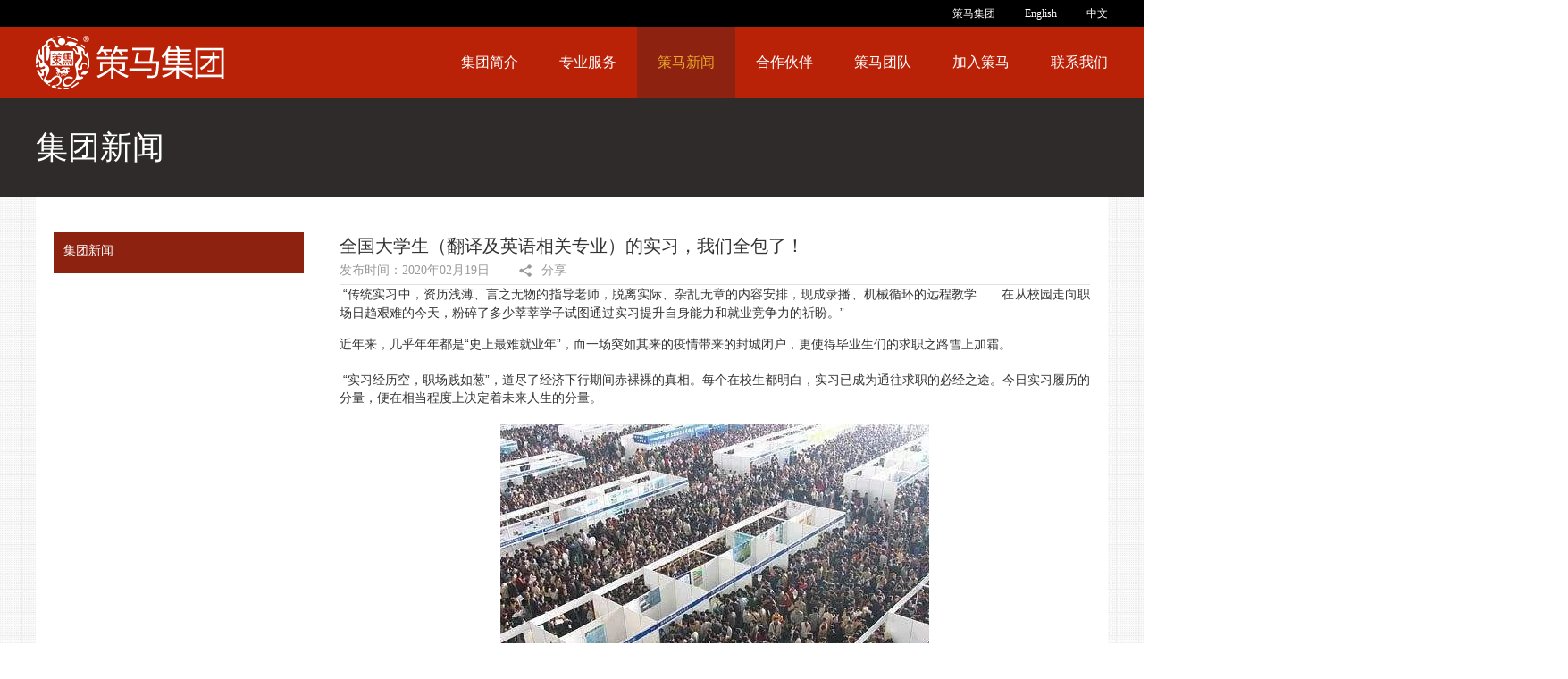

--- FILE ---
content_type: text/html; charset=utf-8
request_url: https://www.grouphorse.com/Index/show/catid/49/id/1066.html
body_size: 17649
content:
<!DOCTYPE html>
<html>
<head lang="en">
    <meta charset="UTF-8">
    <title>全国大学生（翻译及英语相关专业）的实习，我们全包了！ - 策马集团</title>
	<meta name="keywords" content="全国大学生（翻译及英语相关专业）的实习，我们全包了！">
	<meta name="description" content="全国大学生（翻译及英语相关专业）的实习，我们全包了！">
    <link rel="stylesheet" href="/Public/Home/css/common.css" />
    <link rel="stylesheet" href="/Public/Home/css/style.css" />
    <link rel="icon" href="/favicon.ico">
    <script src="/Public/Home/js/jquery-1.11.2.min.js"></script>
    <script src="/Public/Home/js/jquery.SuperSlide.2.1.1.js"></script>
        	<script language="javascript" src="/Public/Home/js/style.js"></script>
    <!--[if lt IE 9]>
        <script src="/Public/Home/js/html5shiv.min.js"></script>
        <script src="/Public/Home/js/respond.min.js"></script>
    <![endif]-->
    <!--[if lt IE 10]>
    <script src="/Public/Home/js/PIE.js"></script>
    <![endif]-->
    <script>
        var _hmt = _hmt || [];
        (function() {
          var hm = document.createElement("script");
          hm.src = "https://hm.baidu.com/hm.js?bd6818130a65c3fb41d5e0c4968340b4";
          var s = document.getElementsByTagName("script")[0]; 
          s.parentNode.insertBefore(hm, s);
        })();
    </script>
        
    <!-- 锚点定位 -->
	    <script type="text/javascript" src="/Public/Home/js/scrollTo.js"></script>
	    <script type="text/javascript">
	        window.onscroll=function()//吸顶
	        {
	         var a=document.body.scrollTop+document.documentElement.scrollTop;
	        }
	
	        $(function(){
	          $("#scroll").scrollTo(1000)
	        });
	    </script></head>
<body class="pt110">
	
			<div class="layout wb">
	    	<div class="fixed_top fix">
	            <div class="top">
	                <div class="w">
	                    <a href="http://www.grouphorse.com/">策马集团</a>
	                    <a href="http://www.grouphorse.com/en">English</a>
	                    <a href="http://www.grouphorse.com/">中文</a>
	                </div>
	            </div>
	            <header class="header">
	                <div class="w rel">
	                    <a href="http://www.grouphorse.com/" class="logo abs">
	                    	<img src="/Uploads/Content/2021-06-28/60d98dfd6a7e2.png" class="db">	                    </a>
	                    <ul class="nav abs fix">
	                    	<li class="fl "><a href="/Index/lists/catid/24.html">集团简介</a></li><li class="fl "><a href="/Index/lists/catid/25.html">专业服务</a></li><li class="fl on_nav"><a href="/策马新闻.html">策马新闻</a></li><li class="fl "><a href="/Index/lists/catid/27.html">合作伙伴</a></li><li class="fl "><a href="/Index/lists/catid/28.html">策马团队</a></li><li class="fl "><a href="/Index/lists/catid/70.html">加入策马</a></li><li class="fl "><a href="/Index/lists/catid/29.html">联系我们</a></li>	                    </ul>
	                </div>
	            </header>
	        </div>
			
    <style>
        .play_m, .play_m a, .play_m a img {
            display: inline;
        }
    </style>
<h4 class="ny_tit_h4"><span>集团新闻</span></h4>     
<div class="by_wk fix">
    <div class="by_main bg_fff w fix">
        <div class="by_main_l fl fix">
            <ul class="ul_fa_1 fix" >
                <li class="on_li1">
	                    <a href="/Index/lists/catid/49.html">集团新闻</a>
	                </li>            </ul>
        </div>
        <div class="by_main_r rel fr fix">
            <div class="play_deils fix">
                <div class="play_deils_t fix">
                    <h3>全国大学生（翻译及英语相关专业）的实习，我们全包了！</h3>
                    <span>发布时间：2020年02月19日</span>
                    <div style="display:inline-block;" class="jiathis_style">
						<a href="http://www.jiathis.com/share" class="jiathis" target="_blank">分享</a>
					</div>
                    <script type="text/javascript" src="http://v3.jiathis.com/code/jia.js" charset="utf-8"></script>
                </div>
            </div>
            <div class="play_m fix">
                <p style="margin: 0px 0px 14px; font-size: 14px; font-family: DengXian; white-space: normal; text-align: justify;"><span style="font-family: arial, helvetica, sans-serif; text-align: justify;">&nbsp;“传统实习中，资历浅薄、言之无物的指导老师，脱离实际、杂乱无章的内容安排，现成录播、机械循环的远程教学……在从校园走向职场日趋艰难的今天，粉碎了多少莘莘学子试图通过实习提升自身能力和就业竞争力的祈盼。”</span><br/></p><p style="text-align: justify;"><span style="font-family: arial, helvetica, sans-serif; font-size: 14px;">近年来，几乎年年都是“史上最难就业年”，而一场突如其来的疫情带来的封城闭户，更使得毕业生们的求职之路雪上加霜。</span></p><p style="text-align: justify;"><span style="font-family: arial, helvetica, sans-serif; font-size: 14px;"><br/>&nbsp;“实习经历空，职场贱如葱”，道尽了经济下行期间赤裸裸的真相。每个在校生都明白，实习已成为通往求职的必经之途。今日实习履历的分量，便在相当程度上决定着未来人生的分量。&nbsp; &nbsp;</span></p><p style="text-align: justify;"><span style="font-family: arial, helvetica, sans-serif; font-size: 14px;">&nbsp;&nbsp; &nbsp;</span></p><p style="text-align: center;"><span style="font-family: arial, helvetica, sans-serif; font-size: 14px;"><img src="/Uploads/ueditor/image/20200219/5e4c8caa13023.jpeg" title="5e4c8caa13023.jpeg" alt="640-72.jpeg"/></span></p><p style="text-align: center;"><span style="font-family: arial, helvetica, sans-serif; font-size: 14px;">&nbsp;&nbsp;人潮汹涌的求职现场</span></p><p><span style="font-family: arial, helvetica, sans-serif; font-size: 14px;"><br/></span></p><p style="text-align: justify;"><span style="font-family: arial, helvetica, sans-serif; font-size: 14px;">不仅如此，实习当然是越早越好、越实越好、越多越好。挤入职场的白热化PK，正是各人实习“质”与“量”的双重比拼。实习履历承包了简历中70%的亮点，若连简历关都过不了，还谈什么？&nbsp;</span></p><p style="text-align: justify;"><span style="font-family: arial, helvetica, sans-serif; font-size: 14px;"><br/></span></p><p style="text-align: justify;"><span style="font-family: arial, helvetica, sans-serif; font-size: 14px;">面对时下大学生们的实习、就业困境，作为联合国翻译服务供应商的策马翻译（集团）急学生之所急，决定为迷茫无助的在校生们破局解围——自2020年2月起推出“2020策马大学生在线实习公益项目”，免费为翻译及英语相关专业的大学生们提供为期两个月的实习。策马的所有实习导师阵容强大，有的拥有联合国中文处、外交部翻译司的工作经验，有的拥有国际会议口译员协会（AIIC）、英国皇家特许语言家学会等权威语言类学会的会员身份，有的拥有英国巴斯大学、美国蒙特雷国际研究院、北京外国语大学、上海外国语大学等著名学府的翻译硕士学位。以下多达33项的实习内容丰富而充实——<span style="font-family: arial, helvetica, sans-serif; font-size: 14px; color: rgb(84, 141, 212);">独具特色的远程实习模式，突破了地域限制，将学与用完美结合，让你不仅可以获得行家的经验分享和技能传授，了解翻译行业的发展趋势，明晰自己的职业规划，同时还能接触到口笔译实战演练，体验职业译员的日常，实实在在为自己助攻！</span></span></p><p style="text-align: justify;"><span style="font-family: arial, helvetica, sans-serif; font-size: 14px;"><br/></span></p><p style="text-align: justify;"><span style="font-family: arial, helvetica, sans-serif; font-size: 14px; color: rgb(84, 141, 212);">实习结束后，所有实习生都将获得策马颁发的《实习证书》</span><span style="font-family: arial, helvetica, sans-serif; font-size: 14px;">；优秀实习生还将获得奖金及入职策马全球翻译中心的宝贵机会。&nbsp; &nbsp; &nbsp;</span></p><p style="text-align: justify;"><span style="font-family: arial, helvetica, sans-serif; font-size: 14px;"><br/></span></p><p style="text-align: center;"><span style="font-family: arial, helvetica, sans-serif; font-size: 14px;">&nbsp;<img src="/Uploads/ueditor/image/20200219/5e4c8cce27516.jpeg" title="5e4c8cce27516.jpeg" alt="640-53.jpeg" width="631" height="1811" style="width: 631px; height: 1811px;"/></span></p><p style="text-align: center;"><span style="font-family: arial, helvetica, sans-serif; font-size: 14px;">为期8周的实习内容安排</span></p><p><span style="font-family: arial, helvetica, sans-serif; font-size: 14px;"><br/></span></p><p style="text-align: justify;"><span style="font-family: arial, helvetica, sans-serif; font-size: 14px;">在这份堪称精神盛宴的实习项目列表上，穷尽了英语技能（听力、演讲、外刊讲解）、笔译技能（通用类/信息技术类/财政金融类/医疗卫生类/文学类工作坊、长难句解析、译文批改、计算机辅助翻译）、口译技能（笔记法、同传入门）、升学（MTI考研、申请留学）、考证（CATTI、雅思）、求职（职业规划、简历制作、面试技巧、人脉推荐）以及加入策马全球翻译中心人才库等琳琅满目的一站式服务。</span></p><p style="text-align: justify;"><span style="font-family: arial, helvetica, sans-serif; font-size: 14px;"><br/>你能想到的，策马都办到了！&nbsp;</span></p><p style="text-align: justify;"><span style="font-family: arial, helvetica, sans-serif; font-size: 14px;"><br/>真正的实习，是全方位的技能和思想“武装”，去迎战那矢石纷飞的求职战场！是的，战场！</span></p><p style="text-align: justify;"><span style="font-family: arial, helvetica, sans-serif; font-size: 14px;"><br/>真正的实习，必须回到谁配来带你、带你做什么这两个基本的逻辑起点，向蹉跎光阴Say No！</span></p><p style="text-align: justify;"><br/></p><p style="text-align: justify;"><span style="font-family: arial, helvetica, sans-serif; font-size: 14px;">真正的实习，绝不是几个月换一张纸，而是经历脱胎换骨式的蜕变，校准职业观和世界观！&nbsp;&nbsp; &nbsp; &nbsp;&nbsp;</span></p><p style="text-align: justify;"><span style="font-family: arial, helvetica, sans-serif; font-size: 14px;"><br/></span></p><p style="text-align: center;"><span style="font-family: arial, helvetica, sans-serif; font-size: 14px;"><img src="/Uploads/ueditor/image/20200219/5e4c8d3d433d2.jpeg" title="5e4c8d3d433d2.jpeg" alt="640-54.jpeg"/></span></p><p style="text-align: center;"><span style="font-family: arial, helvetica, sans-serif; font-size: 14px;">职场观察类真人秀《令人心动的offer》剧照&nbsp;</span></p><p><span style="font-family: arial, helvetica, sans-serif; font-size: 14px;"><br/></span></p><p style="text-align: justify;"><span style="font-family: arial, helvetica, sans-serif; font-size: 14px;">在共克时艰的疫情态势下，我们为大家提供这一在线实习解决方案。策马人会浓缩所有此前的经验，在这非常时刻倍加认真、倍加用心地呵护每个人的初心。<span style="font-family: arial, helvetica, sans-serif; font-size: 14px; color: rgb(84, 141, 212);">只希望，让“实习”不再成为学生应付走过场的肤浅“符号”，而是富有感召精神和升华意义的内在“洗礼”。</span><br/></span></p><p style="text-align: justify;"><span style="font-family: arial, helvetica, sans-serif; font-size: 14px;"><span style="font-family: arial, helvetica, sans-serif; font-size: 14px; color: rgb(84, 141, 212);"><br/></span></span></p><p style="text-align: justify;"><span style="font-size: 28px;"><strong><span style="color: rgb(84, 141, 212);">01/</span></strong></span></p><p style="text-align: justify;"><strong><span style="font-family: arial, helvetica, sans-serif; font-size: 14px;">告别所托非人，不再遭遇“假实习”<br/></span></strong><span style="font-family: arial, helvetica, sans-serif; font-size: 14px;"><br/></span></p><p style="text-align: justify;"><span style="font-family: arial, helvetica, sans-serif; font-size: 14px;">实习过的，和没实习过的人，素质判若云泥。拥有更多正规实习履历的学子，在破局之道、团队合作、时间管理上都会有明显优势，无论是面试或处世，自然也都会透出升级版的自信。如果你实习过却还不具备这些素质，那么很可能是遭遇了“假实习”。&nbsp;</span></p><p style="text-align: justify;"><span style="font-family: arial, helvetica, sans-serif; font-size: 14px;"><br/></span></p><p style="text-align: justify;"><span style="font-family: arial, helvetica, sans-serif; font-size: 14px; color: rgb(84, 141, 212);">学高为师，身正为范，从你实习的第一天起，你一定就期待着高手的身影。展翅高飞的愿景，必须由专业实力过硬和行业经验丰富的带教老师来成全。</span></p><p style="text-align: justify;"><span style="font-family: arial, helvetica, sans-serif; font-size: 14px;"><br/></span></p><p style="text-align: justify;"><span style="font-family: arial, helvetica, sans-serif; font-size: 14px;">你尽可以托付和信赖，因为你所经历过的、即将去经历的，策马带教老师们作为“过来人”往往都已经历。他/她们作为行业翘楚、业界精英曾走过怎样的心路历程，实在具有可复制的意义。</span></p><p style="text-align: justify;"><span style="font-family: arial, helvetica, sans-serif; font-size: 14px;"><br/></span></p><p style="text-align: center;"><span style="font-family: arial, helvetica, sans-serif; font-size: 14px;"><img src="/Uploads/ueditor/image/20200219/5e4c8d723e349.jpeg" title="5e4c8d723e349.jpeg" alt="640-55.jpeg" width="671" height="451" style="width: 671px; height: 451px;"/><br/></span></p><p style="text-align: center;"><span style="font-family: arial, helvetica, sans-serif; font-size: 14px;">策马联合国春季实习团队</span></p><p style="text-align: center;"><span style="font-family: arial, helvetica, sans-serif; font-size: 14px;">（左一为策马独家译训师水伟老师）</span></p><p><span style="font-family: arial, helvetica, sans-serif; font-size: 14px;"><br/></span></p><p style="text-align: justify;"><span style="font-family: arial, helvetica, sans-serif; font-size: 14px;">动不动就冒出个“国家队”的老师，这是策马作为联合国官方翻译服务供应商、联合国全球契约组织成员、博鳌亚洲论坛官方翻译服务供应商、亚太经合组织（APEC）官方翻译服务供应商、中国国际进口博览会官方翻译服务供应商，在业界公认的实力。&nbsp;</span></p><p style="text-align: justify;"><span style="font-family: arial, helvetica, sans-serif; font-size: 14px;"><br/></span></p><p style="text-align: justify;"><span style="font-family: arial, helvetica, sans-serif; font-size: 14px; color: rgb(84, 141, 212);">复旦大学、上海交通大学、浙江大学、中山大学、华中科技大学、四川大学、东南大学、同济大学、华东师范大学、湖南大学、北京外国语大学、上海外国语大学……这些与策马签订翻译实践基地共建协议的大牌院校，早已帮你做了鉴定。&nbsp;</span></p><p style="text-align: justify;"><span style="font-family: arial, helvetica, sans-serif; font-size: 14px;"><br/></span></p><p style="text-align: justify;"><span style="font-family: arial, helvetica, sans-serif; font-size: 14px;">不仅如此，策马还应北京大学、复旦大学等校之邀，输送具有资深翻译从业经验的师资“进校园”承担口笔译课程的教学，为全国范围的翻译专业学科建设做出了应有的贡献。策马的译训师们，也在多校受聘兼任翻译专业学位硕士生导师。</span></p><p style="text-align: justify;"><span style="font-family: arial, helvetica, sans-serif; font-size: 14px;"><br/></span></p><p style="text-align: justify;"><span style="font-family: arial, helvetica, sans-serif; font-size: 14px;">&nbsp; &nbsp; &nbsp; &nbsp;</span><img width="1" height="1" src="blob:http://www.grouphorse.com/e98892fb-a5bc-400c-896c-ab3eb8f66e43" alt="/var/folders/tr/6kmw3pcx0mqg2zc4gzgr91yc0000gn/T/com.microsoft.Word/WebArchiveCopyPasteTempFiles/gif;base64,iVBORw0KGgoAAAANSUhEUgAAAAEAAAABCAYAAAAfFcSJAAAADUlEQVQImWNgYGBgAAAABQABh6FO1AAAAABJRU5ErkJggg=="/><span style="font-family: arial, helvetica, sans-serif; font-size: 14px;"><img src="/Uploads/ueditor/image/20200219/5e4c8da62cd6f.jpeg" title="5e4c8da62cd6f.jpeg" alt="640-56.jpeg" width="691" height="404" style="width: 691px; height: 404px;"/></span></p><p style="text-align: center;"><span style="font-family: arial, helvetica, sans-serif; font-size: 14px;">策马与复旦大学外文学院签约共建翻译实践基地</span></p><p style="text-align: center;"><span style="font-family: arial, helvetica, sans-serif; font-size: 14px;">&nbsp;</span></p><p><span style="font-family: arial, helvetica, sans-serif; font-size: 14px;">再看翻译硕士（MTI），其主管单位全国翻译专业学位研究生教育指导委员会系国务院学位办和教育部直属。&nbsp;</span></p><p><span style="font-family: arial, helvetica, sans-serif; font-size: 14px;"><br/></span></p><p style="text-align: justify;"><span style="font-family: arial, helvetica, sans-serif; font-size: 14px; color: rgb(84, 141, 212);">全国翻译专业学位研究生教育指导委员会、中国翻译协会早在2014年就将策马评定为全国第一批“全国翻译专业学位研究生教育实习基地”。这一评定历时足足3年，可见认证之缜密。&nbsp;</span></p><p style="text-align: center;"><span style="font-family: arial, helvetica, sans-serif; font-size: 14px;"><img src="/Uploads/ueditor/image/20200219/5e4c8de333cec.jpeg" title="5e4c8de333cec.jpeg" alt="640-57.jpeg"/></span></p><p style="text-align: center;"><span style="font-family: arial, helvetica, sans-serif; font-size: 14px;">&nbsp;</span><img width="1" height="1" src="blob:http://www.grouphorse.com/e98892fb-a5bc-400c-896c-ab3eb8f66e43" alt="/var/folders/tr/6kmw3pcx0mqg2zc4gzgr91yc0000gn/T/com.microsoft.Word/WebArchiveCopyPasteTempFiles/gif;base64,iVBORw0KGgoAAAANSUhEUgAAAAEAAAABCAYAAAAfFcSJAAAADUlEQVQImWNgYGBgAAAABQABh6FO1AAAAABJRU5ErkJggg=="/><span style="font-family: arial, helvetica, sans-serif; font-size: 14px;">”策马荣获全国首批“全国翻译专业学位研究生教育实习基地”&nbsp;</span></p><p><span style="font-family: arial, helvetica, sans-serif; font-size: 14px;"><br/></span></p><p style="text-align: justify;"><span style="font-family: arial, helvetica, sans-serif; font-size: 14px; color: rgb(84, 141, 212);">事实上，不仅是中国翻译界对策马的专业实力有口皆碑，就连联合国也常年为策马推送的翻译学习者提供赴联合国进行口译实习的机会。&nbsp;</span></p><p style="text-align: justify;"><span style="font-family: arial, helvetica, sans-serif; font-size: 14px; color: rgb(84, 141, 212);"><br/></span></p><p style="text-align: justify;"><span style="font-family: arial, helvetica, sans-serif; font-size: 14px;">截至2019年底，策马已向联合国派出17批口译实习生，这在中国翻译界是绝无仅有的。实习生们被统一安排在联合国官方会议现场进行口译实战训练，在同传箱中联袂完成同声传译；策马译训师则作为导师现场监听学员们的口译产出，并逐一提出极具针对性的点评建议。&nbsp;&nbsp;</span></p><p style="text-align: justify;"><span style="font-family: arial, helvetica, sans-serif; font-size: 14px;"><br/></span></p><p style="text-align: justify;"><span style="font-family: arial, helvetica, sans-serif; font-size: 14px;">联合国是汇集全球精英人才之所，不同国籍、不同背景的联合国系统工作人员与策马人相逢并结下友谊，赋予他们更多思考、更多启迪。同时，在联合国系统的这一段真实历练，必将成为其人生履历中极为绚烂的一笔，为其日后拓宽职场通道、拥抱转型升级提供强有力的支撑，构建卓尔不群的核心竞争力。&nbsp;</span></p><p style="text-align: justify;"><span style="font-family: arial, helvetica, sans-serif; font-size: 14px;"><br/></span></p><p style="text-align: center;"><img src="/Uploads/ueditor/image/20200219/5e4c8e1438a5f.jpeg" title="5e4c8e1438a5f.jpeg" alt="640-58.jpeg" width="721" height="496" style="width: 721px; height: 496px;"/><img width="1" height="1" src="blob:http://www.grouphorse.com/e98892fb-a5bc-400c-896c-ab3eb8f66e43" alt="/var/folders/tr/6kmw3pcx0mqg2zc4gzgr91yc0000gn/T/com.microsoft.Word/WebArchiveCopyPasteTempFiles/gif;base64,iVBORw0KGgoAAAANSUhEUgAAAAEAAAABCAYAAAAfFcSJAAAADUlEQVQImWNgYGBgAAAABQABh6FO1AAAAABJRU5ErkJggg=="/></p><p style="text-align: center;"><span style="font-family: arial, helvetica, sans-serif; font-size: 14px;">策马联合国口译实习营</span></p><p><span style="font-family: arial, helvetica, sans-serif; font-size: 14px;"><br/></span></p><p style="text-align: justify;"><span style="font-family: arial, helvetica, sans-serif; font-size: 14px; color: rgb(84, 141, 212);">所托非人的实习是可惜的，付出了不得法的努力，结果却事倍功半。策马作为联合国官方翻译服务供应商和全国首批翻译专业学位研究生教育实习基地，深知做正确的事比正确的做事更为重要。</span></p><p style="text-align: justify;"><span style="font-family: arial, helvetica, sans-serif; font-size: 14px;"><br/></span></p><p style="text-align: justify;"><span style="font-family: arial, helvetica, sans-serif; font-size: 14px;">疫情期间，策马也收到了来自全国多所院校翻译专业负责人雪片般的来信，期待着为渴望实习的学子们打通实习渠道，出台解决方案。上述多达33项的实习内容，也融合了他们的建言建策，有助于更好的贴合在校生们的真实需求。&nbsp;&nbsp; &nbsp; &nbsp;&nbsp;</span></p><p style="text-align: justify;"><span style="font-family: arial, helvetica, sans-serif; font-size: 14px;">&nbsp;</span><img width="1" height="1" src="blob:http://www.grouphorse.com/e98892fb-a5bc-400c-896c-ab3eb8f66e43" alt="/var/folders/tr/6kmw3pcx0mqg2zc4gzgr91yc0000gn/T/com.microsoft.Word/WebArchiveCopyPasteTempFiles/gif;base64,iVBORw0KGgoAAAANSUhEUgAAAAEAAAABCAYAAAAfFcSJAAAADUlEQVQImWNgYGBgAAAABQABh6FO1AAAAABJRU5ErkJggg=="/><span style="font-family: arial, helvetica, sans-serif; font-size: 14px;">&nbsp;&nbsp;</span></p><p style="text-align: center;"><span style="font-family: arial, helvetica, sans-serif; font-size: 14px;"><img src="/Uploads/ueditor/image/20200219/5e4c8e45180aa.jpeg" title="5e4c8e45180aa.jpeg" alt="640-59.jpeg" width="736" height="388" style="width: 736px; height: 388px;"/></span></p><p style="text-align: center;"><span style="font-family: arial, helvetica, sans-serif; font-size: 14px;">策马与上海外国语大学签订教学实习基地共建协议&nbsp;</span></p><p><span style="font-family: arial, helvetica, sans-serif; font-size: 14px;"><br/></span></p><p style="text-align: justify;"><span style="font-family: arial, helvetica, sans-serif; font-size: 14px;">超出高校翻译专业负责人们的期待，策马宣布该计划作为公益性项目推出。</span></p><p style="text-align: justify;"><span style="font-family: arial, helvetica, sans-serif; font-size: 14px;"><br/></span></p><p style="text-align: justify;"><span style="font-family: arial, helvetica, sans-serif; font-size: 14px;">而其中的投入却是巨大的。以笔译工作坊为例，涉及通用类、信息技术类、财政金融类、医疗卫生类、文学类等多个方向，带教老师会为实习生们讲解方法论和有关技能，再布置有关作业，对实习生们的表现作出专业反馈，并进行精讲精评。&nbsp;</span></p><p style="text-align: justify;"><span style="font-family: arial, helvetica, sans-serif; font-size: 14px;"><br/></span></p><p style="text-align: justify;"><span style="font-family: arial, helvetica, sans-serif; font-size: 14px;"><br/></span></p><p style="text-align: justify;"><span style="font-family: arial, helvetica, sans-serif; font-size: 14px;"></span></p><p style="white-space: normal; text-align: center;"><span style="font-family: arial, helvetica, sans-serif; font-size: 14px;">&nbsp;</span><span style="font-family: arial, helvetica, sans-serif; font-size: 14px;">&nbsp; 策马实习生们的反馈（部分)</span></p><p style="text-align: center;"><span style="font-family: arial, helvetica, sans-serif; font-size: 14px; color: rgb(84, 141, 212);">上海外国语大学&nbsp; &nbsp;高蕴洁</span></p><p style="text-align: justify;"><span style="font-family: arial, helvetica, sans-serif; font-size: 14px;">在这短短的6个月实习中，我收获颇丰，受益匪浅。如果让我用两个词来形容这份实习工作，我想无疑是“高端”和“专业”了。</span></p><p style="text-align: justify;"><span style="font-family: arial, helvetica, sans-serif; font-size: 14px;">翻译中心的老师在收到了我们的稿件之后还会进行修改，之后还会及时地把终稿发给我们，给予我们专业的点评，让我们自己学习，找出自己翻译的不足之处。</span></p><p style="text-align: justify;"><span style="font-family: arial, helvetica, sans-serif; font-size: 14px;">此外，这份实习工作最特别的地方无疑是“远程”了。不论是翻译工作还是公众号的运维，我只需要有电脑、有手机、有网络，按时交付即可。这样的实习不仅大大提高了我的工作和学习效率，同时也节约了很多上下班通勤的时间，但是与此同时，学到的知识不比到岗工作少，甚至可以说，因为多了思考的时间，学到了更多宝贵的知识。可以说，策马的这份实习工作不仅丰富了我的翻译和新媒体运维经验，而且增加了我对远程实习的认识。</span></p><p style="text-align: justify;"><span style="font-family: arial, helvetica, sans-serif; font-size: 14px;">&nbsp;</span></p><p style="text-align: center;"><span style="font-family: arial, helvetica, sans-serif; font-size: 14px; color: rgb(84, 141, 212);">上海外国语大学&nbsp; &nbsp;宫晋文</span></p><p style="text-align: justify;"><span style="font-family: arial, helvetica, sans-serif; font-size: 14px;">在策马为期半年的实习使我受益良多。因为是线上实习，所以工作时间比较弹性，首先可以免去通勤的时间，将节省下来的精力放在实习的翻译任务或者自己的学习上。</span></p><p style="text-align: justify;"><span style="font-family: arial, helvetica, sans-serif; font-size: 14px;">而且翻译的内容种类也非常广泛，有听译、视频内容翻译、议程安排表的翻译，还有企业宣传书翻译等等。多种多样的翻译内容使我对职业翻译有了更深的了解。</span></p><p style="text-align: justify;"><span style="font-family: arial, helvetica, sans-serif; font-size: 14px;">&nbsp;</span></p><p style="text-align: center;"><span style="font-family: arial, helvetica, sans-serif; font-size: 14px; color: rgb(84, 141, 212);">北京师范大学&nbsp; &nbsp;马俊杰</span></p><p style="text-align: justify;"><span style="font-family: arial, helvetica, sans-serif; font-size: 14px;">经历过这段时期的实习，我可以说是收获颇丰。</span></p><p style="text-align: justify;"><span style="font-family: arial, helvetica, sans-serif; font-size: 14px;">首先，关于我为何选择策马来进行实习，这源于我对翻译行业与语言转换的兴趣。</span></p><p style="text-align: justify;"><span style="font-family: arial, helvetica, sans-serif; font-size: 14px;">其次，策马公司的知名度以及优秀的企业文化也是有目共睹的，这是我一直渴望毕业后工作的地方之一。而基于对大学经历以及读研方向的考虑也促使我选择策马的翻译实习。</span></p><p style="text-align: justify;"><span style="font-family: arial, helvetica, sans-serif; font-size: 14px;">其次，实习方式我也很喜欢，这很适合我们这类没有办法来到实地工作的处于放假状态的大四学生。</span></p><p style="text-align: justify;"><span style="font-family: arial, helvetica, sans-serif; font-size: 14px;">另一方面，在策马的实习经历让我认识到实践的重要性。我很感谢策马能够给予我机会去第二届中国国际进口博览会担任双语志愿者。这也令我增加了语言的实地运用能力。而实习结束后策马可以提供给我兼职翻译的机会也令我备受鼓舞，毕竟翻译技能我们学英语的一直都会用到，而不只是在实习期间。能够继续发挥自己的能力，丰富自己的经历当然是最好的。</span></p><p style="text-align: justify;"><span style="font-family: arial, helvetica, sans-serif; font-size: 14px;">&nbsp;</span></p><p style="text-align: center;"><span style="font-family: arial, helvetica, sans-serif; font-size: 14px; color: rgb(84, 141, 212);">上海工程技术大学&nbsp; &nbsp;竺心诚</span></p><p style="text-align: justify;"><span style="font-family: arial, helvetica, sans-serif; font-size: 14px;">我是2016级的一名大学生，如今已经是大四，即将踏入研究生的行列进一步学习；在策马远程实习期间，我收获了许多课堂内所得不到的东西。回首过往的策马实习经历，抛开琐碎的收获不谈，我在实习中主要的收获，是能够从另一个视角，看待对事情的计划和执行。换言之，策马的实习，让我对于英语学习和进步的方法论，有了新的认识和看法。</span></p><p style="text-align: center;"><br/></p><p style="text-align: justify;"><span style="font-family: arial, helvetica, sans-serif; font-size: 14px;">“我们以前遇到的一些实习单位，学生去了之后压根就没有反馈，学生也不知道自己错在哪里、应该如何改进，这种实习没有意义。我们重视的是学生的获得感，实习单位有责任、有义务对学生们的翻译表现给予反馈。这是我们接受策马的原因”，一位985院校外国语学院的常务副院长如是说。</span></p><p style="text-align: justify;"><span style="font-family: arial, helvetica, sans-serif; font-size: 14px;"><br/></span></p><p style="text-align: justify;"><span style="font-size: 28px;"><strong><span style="font-family: arial, helvetica, sans-serif; color: rgb(84, 141, 212);">02/</span></strong></span></p><p style="text-align: justify;"><strong><span style="font-family: arial, helvetica, sans-serif; font-size: 14px;">&nbsp;考MTI？考巴斯、蒙特雷？你找对人了！<br/></span></strong><span style="font-family: arial, helvetica, sans-serif; font-size: 14px;"><br/>我国开始全面招收全日制专业学位硕士研究生已超过十年，专业学位硕士的招生数量逐年递增，近年来已超过学术型硕士的招生人数，专业学位硕士作为偏向应用型的学科，在学习上注重培养学生的实践能力和专业能力，课程设置上以实战为主，同时学制方面与学术型硕士相比更具优势。&nbsp;</span></p><p style="text-align: justify;"><span style="font-family: arial, helvetica, sans-serif; font-size: 14px;"><br/></span></p><p style="text-align: justify;"><span style="font-family: arial, helvetica, sans-serif; font-size: 14px; color: rgb(84, 141, 212);">翻译硕士（MTI）作为专业硕士中最热门的专业之一，近年来发展十分迅猛，由最早的十余所培养单位扩展到目前的两百余所，由于其强劲的发展势头和良好的就业空间得到了广大学子的青睐，报考持续火爆。</span></p><p style="text-align: justify;"><span style="font-family: arial, helvetica, sans-serif; font-size: 14px;"><br/><strong>在翻译硕士英语考试的四个科目（政治、翻译硕士英语、英语翻译基础、汉语写作与百科知识）当中，“英语翻译基础”是备考中的重点和难点，也是拉开分数差距的决胜点之一，更成为了很多同学的“梦魇”。</strong></span></p><p style="text-align: justify;"><span style="font-family: arial, helvetica, sans-serif; font-size: 14px;"><br/>为了帮助广大学子在翻译学习中更好地掌握重难点，在激烈的考试竞争中脱颖而出，策马不仅将在本实习计划中融入MTI的择校、备考要点，还将于近期推出MTI精品辅导教材《策马翻译硕士系列——英语翻译基础》（上海交通大学出版社），直击这一最易失分的难点。</span></p><p style="text-align: justify;"><span style="font-family: arial, helvetica, sans-serif; font-size: 14px;"><br/></span></p><p style="text-align: center;"><span style="font-family: arial, helvetica, sans-serif; font-size: 14px;"><img src="/Uploads/ueditor/image/20200219/5e4c8f4b57a8b.jpeg" title="5e4c8f4b57a8b.jpeg" alt="640-60.jpeg" width="471" height="676" style="width: 471px; height: 676px;"/></span></p><p style="text-align: center;"><img width="1" height="1" src="blob:http://www.grouphorse.com/e98892fb-a5bc-400c-896c-ab3eb8f66e43" alt="/var/folders/tr/6kmw3pcx0mqg2zc4gzgr91yc0000gn/T/com.microsoft.Word/WebArchiveCopyPasteTempFiles/gif;base64,iVBORw0KGgoAAAANSUhEUgAAAAEAAAABCAYAAAAfFcSJAAAADUlEQVQImWNgYGBgAAAABQABh6FO1AAAAABJRU5ErkJggg=="/><span style="font-family: arial, helvetica, sans-serif; font-size: 14px;">《策马翻译硕士系列——英语翻译基础》（上海交通大学出版社）</span></p><p><span style="font-family: arial, helvetica, sans-serif; font-size: 14px;"><br/>在各校的毕业生就业率统计中，考研是学生实现就业的一种方式。实习生中，也有不少怀抱考研梦想，尤其是志在考取MTI的优秀学子。因此，实习方案必须呼应这一人群的切实需要。考研和工作，二者需要的技能和素养通过策马的体贴编排，得以有机统一在实习内容之中。</span></p><p><span style="font-family: arial, helvetica, sans-serif; font-size: 14px;"><br/>策马的MTI高录取率令人印象深刻，在竞争尤其激烈的上海外国语大学高级翻译学院，曾出现过录取的MTI“四强”有一半系策马翻译培训中心学员的新闻。</span></p><p><span style="font-family: arial, helvetica, sans-serif; font-size: 14px;"><br/>与此同时，计划赴海外留学深造翻译专业的学子亦不在少数，目标院校中尤以英国巴斯大学、英国纽卡斯尔大学、美国蒙特雷国际研究院的翻译相关专业为热门。而去年，<span style="font-family: arial, helvetica, sans-serif; font-size: 14px; color: rgb(84, 141, 212);">美国蒙特雷国际研究院录取的翻译相关专业新生中，有1/4是策马学员；英国巴斯大学录取的翻译相关专业新生中，有1/6是策马学员；英国纽卡斯尔大学录取的翻译相关专业新生中，有1/4是策马学员。</span></span></p><p><span style="font-family: arial, helvetica, sans-serif; font-size: 14px; color: rgb(84, 141, 212);"><br/></span></p><p style="text-align: center;"><span style="font-family: arial, helvetica, sans-serif; font-size: 14px;"><img src="/Uploads/ueditor/image/20200219/5e4c8f78e41ad.jpeg" title="5e4c8f78e41ad.jpeg" alt="640-61.jpeg" width="664" height="391" style="width: 664px; height: 391px;"/></span><img width="1" height="1" src="blob:http://www.grouphorse.com/e98892fb-a5bc-400c-896c-ab3eb8f66e43" alt="/var/folders/tr/6kmw3pcx0mqg2zc4gzgr91yc0000gn/T/com.microsoft.Word/WebArchiveCopyPasteTempFiles/gif;base64,iVBORw0KGgoAAAANSUhEUgAAAAEAAAABCAYAAAAfFcSJAAAADUlEQVQImWNgYGBgAAAABQABh6FO1AAAAABJRU5ErkJggg=="/></p><p style="text-align: justify;"><span style="font-family: arial, helvetica, sans-serif; font-size: 14px;">&nbsp; &nbsp; &nbsp; &nbsp; &nbsp; &nbsp; &nbsp; &nbsp; &nbsp; &nbsp; &nbsp; &nbsp; &nbsp; &nbsp; &nbsp; &nbsp; &nbsp; &nbsp; &nbsp; &nbsp; &nbsp; 巴斯大学翻译专业博士生导师Yukteshwar Kumar在策马讲学<br/><br/>策马也已与英国埃塞克斯大学、英国威斯敏斯特大学等校签订了合作协议。</span></p><p style="text-align: justify;"><span style="font-family: arial, helvetica, sans-serif; font-size: 14px;"><br/>多年以来，包括但不限于埃塞克斯大学、威斯敏斯特大学的英国各校翻译专业负责人都会在招生季来到策马，为策马学员提供免初试直接面试的绿色通道，为其中的佼佼者现场发放conditional offer。<br/><br/>英国萨里大学翻译专业更是对策马的生源青睐有加，对于来自“策马·萨里绿色通道班”的策马学员，给予在校方规定的雅思录取成绩基础上降分0.5分录取的政策优惠。</span></p><p style="text-align: justify;"><span style="font-family: arial, helvetica, sans-serif; font-size: 14px;"><br/></span></p><p style="text-align: center;"><span style="font-family: arial, helvetica, sans-serif; font-size: 14px;"><img src="/Uploads/ueditor/image/20200219/5e4c8fb42bb69.jpeg" title="5e4c8fb42bb69.jpeg" alt="640-62.jpeg" width="704" height="424" style="width: 704px; height: 424px;"/></span><img width="1" height="1" src="blob:http://www.grouphorse.com/e98892fb-a5bc-400c-896c-ab3eb8f66e43" alt="/var/folders/tr/6kmw3pcx0mqg2zc4gzgr91yc0000gn/T/com.microsoft.Word/WebArchiveCopyPasteTempFiles/gif;base64,iVBORw0KGgoAAAANSUhEUgAAAAEAAAABCAYAAAAfFcSJAAAADUlEQVQImWNgYGBgAAAABQABh6FO1AAAAABJRU5ErkJggg=="/></p><p style="text-align: center;"><span style="font-family: arial, helvetica, sans-serif; font-size: 14px;">策马与英国威斯敏斯特大学签订合作协议</span></p><p><span style="font-family: arial, helvetica, sans-serif; font-size: 14px;"><br/></span></p><p><span style="font-family: arial, helvetica, sans-serif; font-size: 14px;">本实习计划将照顾到怀抱海归梦想的人群，为此设置了境外留学择校备考、雅思考试提分技巧等环节。</span></p><p><span style="font-family: arial, helvetica, sans-serif; font-size: 14px; color: rgb(84, 141, 212);"><br/>值得一提的是，雅思考试提分技巧这一环节将由具备同传实力的策马译训师作为实习带教老师参与教学，可谓“降维打击”。对于中国考生普遍薄弱的口语、写作等专项，策马的实习带教老师们也将给出专业建议。</span></p><p><span style="font-family: arial, helvetica, sans-serif; font-size: 14px;"><br/>作为众多境外院校入学考试的必测项目，公共演讲的训练在实习安排中亦必不可缺。</span><img width="1" height="1" src="blob:http://www.grouphorse.com/e98892fb-a5bc-400c-896c-ab3eb8f66e43" alt="/var/folders/tr/6kmw3pcx0mqg2zc4gzgr91yc0000gn/T/com.microsoft.Word/WebArchiveCopyPasteTempFiles/gif;base64,iVBORw0KGgoAAAANSUhEUgAAAAEAAAABCAYAAAAfFcSJAAAADUlEQVQImWNgYGBgAAAABQABh6FO1AAAAABJRU5ErkJggg=="/></p><p><br/></p><p style="text-align: center;"><span style="font-family: arial, helvetica, sans-serif; font-size: 14px;"><img src="/Uploads/ueditor/image/20200219/5e4c8fe42065c.jpeg" title="5e4c8fe42065c.jpeg" alt="640-63.jpeg" width="671" height="424" style="width: 671px; height: 424px;"/></span></p><p style="text-align: center;"><span style="font-family: arial, helvetica, sans-serif; font-size: 14px;">曾为美国总统、英国首相担任翻译的</span><span style="font-family: arial, helvetica, sans-serif; font-size: 14px; text-align: justify;">策马独家译训师彭治平在演讲中</span></p><p><span style="font-family: arial, helvetica, sans-serif; font-size: 14px;"><br/></span></p><p style="text-align: justify;"><span style="font-family: arial, helvetica, sans-serif; font-size: 14px;">对于暂不报考MTI的学生，在《英语翻译基础》的训练环节中接受高标准笔译训练，也是自身翻译技能提升的应有之义。</span></p><p style="text-align: justify;"><span style="font-family: arial, helvetica, sans-serif; font-size: 14px; text-align: center;"><br/></span></p><p style="text-align: justify;"><span style="font-family: arial, helvetica, sans-serif; font-size: 14px; text-align: center;">对于无意赴境外留学的学生，接受雅思考试的有关训练，围绕英语的听、说、读、写能力全方位精进，并通过锤炼公众演讲能力进一步强化逻辑思维能力，更绝非多余，也不会出现“事不关己”浪费时间的可能。</span></p><p style="text-align: justify;"><span style="font-family: arial, helvetica, sans-serif; font-size: 14px; text-align: center;"><br/></span></p><p style="text-align: justify;"><span style="font-family: arial, helvetica, sans-serif; font-size: 14px; text-align: center; color: rgb(84, 141, 212);">人生没有白走的路，每一步都算数。</span></p><p style="text-align: justify;"><span style="font-family: arial, helvetica, sans-serif; font-size: 14px; text-align: center;"><br/></span></p><p style="text-align: justify;"><span style="font-family: arial, helvetica, sans-serif; font-size: 14px;">考研、留学与就业这三件事，在翻译技能和素养的训练上实现了高度的统一。以笔译为例，无论是应对MTI中的《英语翻译基础》，还是参加境外院校的笔译测试，又或接受来自翻译公司的笔译测试或试译，本质上考察的都是一回事。</span></p><p style="text-align: justify;"><span style="font-family: arial, helvetica, sans-serif; font-size: 14px;"><br/></span></p><p style="text-align: justify;"><span style="font-family: arial, helvetica, sans-serif; font-size: 28px; color: rgb(84, 141, 212);">03/</span><span style="font-family: arial, helvetica, sans-serif; font-size: 14px;"><br/></span><span style="color: rgb(0, 0, 0);"><strong><img width="1" height="1" src="blob:http://www.grouphorse.com/e98892fb-a5bc-400c-896c-ab3eb8f66e43" alt="/var/folders/tr/6kmw3pcx0mqg2zc4gzgr91yc0000gn/T/com.microsoft.Word/WebArchiveCopyPasteTempFiles/gif;base64,iVBORw0KGgoAAAANSUhEUgAAAAEAAAABCAYAAAAfFcSJAAAADUlEQVQImWNgYGBgAAAABQABh6FO1AAAAABJRU5ErkJggg=="/><span style="font-family: arial, helvetica, sans-serif; font-size: 14px;">别因为就业的焦虑，放弃绽放的可能</span></strong></span></p><p style="text-align: justify;"><span style="color: rgb(0, 0, 0);"><strong><span style="font-family: arial, helvetica, sans-serif; font-size: 14px;"><br/></span></strong></span><span style="font-family: arial, helvetica, sans-serif; font-size: 14px;">贩卖焦虑的种种资讯如此甚嚣尘上，能让我们安心的永远是自身胜人一筹的实力。策马的实习计划，要解决的不是焦虑，而是这些焦虑背后能力不足的严峻。</span></p><p style="text-align: justify;"><span style="font-family: arial, helvetica, sans-serif; font-size: 14px;"><br/></span></p><p style="text-align: justify;"><span style="font-family: arial, helvetica, sans-serif; font-size: 14px;">实习是一面镜子，它见证着每一位实习生的“越努力，越幸运”。<span style="font-family: arial, helvetica, sans-serif; font-size: 14px; color: rgb(79, 129, 189);">在被命运宣判之前，被唤醒的潜能将使得每一个人比自己预想的走得更远。</span></span></p><p style="text-align: justify;"><span style="font-family: arial, helvetica, sans-serif; font-size: 14px; color: rgb(79, 129, 189);"><br/></span></p><p style="text-align: center;"><span style="font-family: arial, helvetica, sans-serif; font-size: 14px; color: rgb(79, 129, 189);"><img src="/Uploads/ueditor/image/20200219/5e4c904748f1b.jpeg" title="5e4c904748f1b.jpeg" alt="640-64.jpeg" width="704" height="455" style="width: 704px; height: 455px;"/></span></p><p style="text-align: center;"><img width="1" height="1" src="blob:http://www.grouphorse.com/e98892fb-a5bc-400c-896c-ab3eb8f66e43" alt="/var/folders/tr/6kmw3pcx0mqg2zc4gzgr91yc0000gn/T/com.microsoft.Word/WebArchiveCopyPasteTempFiles/gif;base64,iVBORw0KGgoAAAANSUhEUgAAAAEAAAABCAYAAAAfFcSJAAAADUlEQVQImWNgYGBgAAAABQABh6FO1AAAAABJRU5ErkJggg=="/><span style="font-family: arial, helvetica, sans-serif; font-size: 14px;">策马APEC峰会实习生及带教老师合影</span></p><p style="text-align: justify;"><br/><strong><span style="font-family: arial, helvetica, sans-serif; font-size: 14px;">截至2020年2月7日，在策马翻译（集团）发展的十一年历程中，共有2万多位热血青年在策马全国九部（北京、上海、广州、深圳、南京、成都、长沙、杭州、武汉）进行各种形式的实习。他们是你的学长、学姐、学弟、学妹。你，从不孤独！</span></strong></p><p style="text-align: justify;"><span style="font-family: arial, helvetica, sans-serif; font-size: 14px;"><br/>为了让实习的时段对实习生们更为“友好”，策马将实习计划中的绝大多数内容都设置成了“一式两份”的双时段（两者可任选其一，当然也可都选），也就是说，策马将用两套实习带教老师阵容，在最大程度上确保你不因分身乏术而缺席。这一充满温度的人性化创新，只为了那个为学业、论文、求职奔忙的你。是的，谁都不容易。</span></p><p style="text-align: justify;"><span style="font-family: arial, helvetica, sans-serif; font-size: 14px; color: rgb(79, 129, 189);"><br/>无论再忙也要尽量协调，因为，“总有一款适合你”！</span></p><p style="text-align: justify;"><span style="font-family: arial, helvetica, sans-serif; font-size: 14px;"><br/></span></p><p style="text-align: center;"><span style="font-family: arial, helvetica, sans-serif; font-size: 14px;"><img src="/Uploads/ueditor/image/20200219/5e4c9077ef6d5.jpeg" title="5e4c9077ef6d5.jpeg" alt="640-65.jpeg" width="651" height="2655" style="width: 651px; height: 2655px;"/></span><img width="1" height="1" src="blob:http://www.grouphorse.com/e98892fb-a5bc-400c-896c-ab3eb8f66e43" alt="/var/folders/tr/6kmw3pcx0mqg2zc4gzgr91yc0000gn/T/com.microsoft.Word/WebArchiveCopyPasteTempFiles/gif;base64,iVBORw0KGgoAAAANSUhEUgAAAAEAAAABCAYAAAAfFcSJAAAADUlEQVQImWNgYGBgAAAABQABh6FO1AAAAABJRU5ErkJggg=="/></p><p style="text-align: center;"><span style="font-family: arial, helvetica, sans-serif; font-size: 14px;">实习计划一览</span></p><p><span style="font-family: arial, helvetica, sans-serif; font-size: 14px;"><br/></span></p><p style="text-align: justify;"><br/><span style="font-family: arial, helvetica, sans-serif; font-size: 14px;">此次面向社会免费开放的是2020策马大学生实习公益项目的基本款。</span></p><p style="text-align: justify;"><span style="font-family: arial, helvetica, sans-serif; font-size: 14px;"><br/></span></p><p style="text-align: justify;"><span style="font-family: arial, helvetica, sans-serif; font-size: 14px;">如果实习生们意犹未尽，需要加设某些增值环节——例如批改作业，由于涉及人力成本的追加，我们需要收取一定的费用。出于公益性的考虑，也仅需缴纳299~499元不等的象征性费用。你知道，这显然不足以补偿人力的额外付出，所以不失公益。</span></p><p style="text-align: justify;"><span style="font-family: arial, helvetica, sans-serif; font-size: 14px;"><br/>我们也只向合作高校推送免费的基本版。基本版已经可以缓解大学生们实习无门的痛点。</span></p><p style="text-align: justify;"><span style="font-family: arial, helvetica, sans-serif; font-size: 14px; color: rgb(79, 129, 189);"><br/>虽然收费299元的加强版和499元的全面版所提供的服务会更为周全，当然还是要看每个人的具体需求。大家可以认真阅读计划表，找到不同版型的异同，如果认为加强版和全面版中的特有内容对你深具吸引力，又或与你的职业规划高度吻合从而构成刚需，则十分欢迎拓展升级。</span></p><p style="text-align: center;"><span style="font-family: arial, helvetica, sans-serif; font-size: 14px; color: rgb(79, 129, 189);"><img src="/Uploads/ueditor/image/20200219/5e4c91a75cb09.jpeg" title="5e4c91a75cb09.jpeg" alt="640-66.jpeg" width="624" height="1048" style="width: 624px; height: 1048px;"/></span></p><p style="text-align: center;"><img width="1" height="1" src="blob:http://www.grouphorse.com/e98892fb-a5bc-400c-896c-ab3eb8f66e43" alt="/var/folders/tr/6kmw3pcx0mqg2zc4gzgr91yc0000gn/T/com.microsoft.Word/WebArchiveCopyPasteTempFiles/gif;base64,iVBORw0KGgoAAAANSUhEUgAAAAEAAAABCAYAAAAfFcSJAAAADUlEQVQImWNgYGBgAAAABQABh6FO1AAAAABJRU5ErkJggg=="/><span style="font-family: arial, helvetica, sans-serif; font-size: 14px;">策马实习带教老师批改译文示例</span></p><p style="text-align: center;"><span style="font-family: arial, helvetica, sans-serif; font-size: 14px;"><br/></span></p><p><span style="font-family: arial, helvetica, sans-serif; font-size: 14px;">策马翻译（集团）旗下的全球翻译中心，也值得大书特书。</span></p><p><span style="font-family: arial, helvetica, sans-serif; font-size: 14px;"><br/>作为联合国官方翻译服务供应商，策马的翻译属性显然迥异于一般的培训机构。你可以将策马的运营逻辑理解为“自产自销”，也就是培养出来的翻译人才要为己所用——从策马的培训端（策马翻译培训中心），输送到策马的翻译端（策马全球翻译中心）。</span></p><p><span style="font-family: arial, helvetica, sans-serif; font-size: 14px;"><br/>因为是自己用，所以格外上心。关于你成才这件事，我们将心比心。</span></p><p><span style="font-family: arial, helvetica, sans-serif; font-size: 14px;"><br/></span></p><p style="text-align: center;"><span style="font-family: arial, helvetica, sans-serif; font-size: 14px;"><img src="/Uploads/ueditor/image/20200219/5e4c91dd31e61.jpeg" title="5e4c91dd31e61.jpeg" alt="640-67.jpeg" width="621" height="395" style="width: 621px; height: 395px;"/></span><img width="1" height="1" src="blob:http://www.grouphorse.com/e98892fb-a5bc-400c-896c-ab3eb8f66e43" alt="/var/folders/tr/6kmw3pcx0mqg2zc4gzgr91yc0000gn/T/com.microsoft.Word/WebArchiveCopyPasteTempFiles/gif;base64,iVBORw0KGgoAAAANSUhEUgAAAAEAAAABCAYAAAAfFcSJAAAADUlEQVQImWNgYGBgAAAABQABh6FO1AAAAABJRU5ErkJggg=="/></p><p style="text-align: center;"><span style="font-family: arial, helvetica, sans-serif; font-size: 14px;">策马主办的2019中华口译大赛（联合国官方支持）</span></p><p style="text-align: justify;"><br/><span style="font-family: arial, helvetica, sans-serif; font-size: 14px;">对于女性来说，我们不仅希望你能在实习的过程中学有所成，同时也期待你能选定翻译这一职业，从而加入译者的行列。为什么特别提到女性呢？</span></p><p style="text-align: justify;"><span style="font-family: arial, helvetica, sans-serif; font-size: 14px;"><br/></span></p><p style="text-align: justify;"><span style="font-family: arial, helvetica, sans-serif; font-size: 14px;">笔译工作具有高度灵活的优势。只要电脑联网，就能在任何地方轻松开展笔译工作。对从事其他工作且具有笔译能力的人来说，笔译也完全可以作为一种工作之余的价值实现方式。这在客观上有利于女性——休完产假被离职？不存在的！<span style="font-family: arial, helvetica, sans-serif; font-size: 14px; color: rgb(79, 129, 189);">译者可以在家办公甚至完全线上办公，既节省了通勤时间，又可以灵活利用时间平衡生活所需。&nbsp;</span></span></p><p><span style="font-family: arial, helvetica, sans-serif; font-size: 14px; color: rgb(79, 129, 189);"><br/></span></p><p><span style="font-family: arial, helvetica, sans-serif; font-size: 14px;">基于策马在翻译职业中对促进性别平等、赋权女性行动所作出的杰出贡献，策马翻译（集团）总裁助理、策马全球翻译中心总经理周敬棋于2019年被联合国全球契约组织授予“联合国可持续发展目标青年领军人物”的殊荣。任何一位女性实习生的“策马之旅”，也许都拥有着通往未来的无限可能。</span></p><p><span style="font-family: arial, helvetica, sans-serif; font-size: 14px;"><br/></span></p><p style="text-align: center;"><span style="font-family: arial, helvetica, sans-serif; font-size: 14px;"><img src="/Uploads/ueditor/image/20200219/5e4c921a3a0cf.jpeg" title="5e4c921a3a0cf.jpeg" alt="640-68.jpeg" width="684" height="476" style="width: 684px; height: 476px;"/></span><img width="1" height="1" src="blob:http://www.grouphorse.com/e98892fb-a5bc-400c-896c-ab3eb8f66e43" alt="/var/folders/tr/6kmw3pcx0mqg2zc4gzgr91yc0000gn/T/com.microsoft.Word/WebArchiveCopyPasteTempFiles/gif;base64,iVBORw0KGgoAAAANSUhEUgAAAAEAAAABCAYAAAAfFcSJAAAADUlEQVQImWNgYGBgAAAABQABh6FO1AAAAABJRU5ErkJggg=="/></p><p style="text-align: center;"><span style="font-family: arial, helvetica, sans-serif; font-size: 14px;">“联合国可持续发展目标青年领军人物”颁奖典礼</span></p><p style="text-align: center;"><span style="font-family: arial, helvetica, sans-serif; font-size: 14px;">（左二为周敬棋）</span></p><p style="text-align: justify;"><br/><span style="font-family: arial, helvetica, sans-serif; font-size: 14px;">所有策马人的笑容都值得你坚实笃定。</span></p><p style="text-align: justify;"><span style="font-family: arial, helvetica, sans-serif; font-size: 14px;"><br/>策马的实习带教老师（无论是联合国、外交部、AIIC译员，还是毕业于海内外顶尖翻译院校的精英翘楚）都将依照科学有效的既定方案，竭诚为你的成才贡献智慧和汗水，而他们中的每一位，都曾让无数人受益。<br/><br/></span></p><p style="text-align: center;"><img width="1" height="1" src="blob:http://www.grouphorse.com/e98892fb-a5bc-400c-896c-ab3eb8f66e43" alt="/var/folders/tr/6kmw3pcx0mqg2zc4gzgr91yc0000gn/T/com.microsoft.Word/WebArchiveCopyPasteTempFiles/gif;base64,iVBORw0KGgoAAAANSUhEUgAAAAEAAAABCAYAAAAfFcSJAAAADUlEQVQImWNgYGBgAAAABQABh6FO1AAAAABJRU5ErkJggg=="/><img src="/Uploads/ueditor/image/20200219/5e4c923e1506d.jpeg" title="5e4c923e1506d.jpeg" alt="640-69.jpeg" width="704" height="482" style="width: 704px; height: 482px;"/></p><p style="text-align: center;"><span style="font-family: arial, helvetica, sans-serif; font-size: 14px;">策马独家译训师、AIIC会员殷小青为达沃斯论坛提供口译&nbsp;</span></p><p><span style="font-family: arial, helvetica, sans-serif; font-size: 14px;"><br/></span></p><p style="text-align: justify;"><br/><span style="font-family: arial, helvetica, sans-serif; font-size: 14px;">在你实习期间，还可以去参加将于本月推出的2020中华笔译大赛，对，就是中华口译大赛（联合国官方支持）的孪生兄弟！我们希望你能将实习过程中学到的本领，施展于中华笔译大赛，反过来也一样：<strong>不妨结合中华笔译大赛的参赛心得，使得实习的过程愈加充满主观能动性。</strong></span></p><p style="text-align: justify;"><span style="font-family: arial, helvetica, sans-serif; font-size: 14px; color: rgb(79, 129, 189);"><br/>实习过程中的同伴们，更将使你不再独行！无论是翻译技能的切磋进益、就业资讯的互通有无，又或砥砺前行的彼此扶持、天涯比邻的友情滋养，都将成为你弥足珍贵的财富。</span></p><p style="text-align: justify;"><span style="font-family: arial, helvetica, sans-serif; font-size: 14px; color: rgb(79, 129, 189);"><br/></span></p><p style="text-align: center;"><span style="font-family: arial, helvetica, sans-serif; font-size: 14px;"><img src="/Uploads/ueditor/image/20200219/5e4c9280373dc.jpeg" title="5e4c9280373dc.jpeg" alt="640-70.jpeg" width="689" height="444" style="width: 689px; height: 444px;"/></span></p><p style="text-align: center;"><img width="1" height="1" src="blob:http://www.grouphorse.com/e98892fb-a5bc-400c-896c-ab3eb8f66e43" alt="/var/folders/tr/6kmw3pcx0mqg2zc4gzgr91yc0000gn/T/com.microsoft.Word/WebArchiveCopyPasteTempFiles/gif;base64,iVBORw0KGgoAAAANSUhEUgAAAAEAAAABCAYAAAAfFcSJAAAADUlEQVQImWNgYGBgAAAABQABh6FO1AAAAABJRU5ErkJggg=="/><span style="font-family: arial, helvetica, sans-serif; font-size: 14px;">策马实习生参观策马全球翻译中心</span></p><p><span style="font-family: arial, helvetica, sans-serif; font-size: 14px;"><br/></span><img width="1" height="1" src="blob:http://www.grouphorse.com/e98892fb-a5bc-400c-896c-ab3eb8f66e43" alt="/var/folders/tr/6kmw3pcx0mqg2zc4gzgr91yc0000gn/T/com.microsoft.Word/WebArchiveCopyPasteTempFiles/gif;base64,iVBORw0KGgoAAAANSUhEUgAAAAEAAAABCAYAAAAfFcSJAAAADUlEQVQImWNgYGBgAAAABQABh6FO1AAAAABJRU5ErkJggg=="/><br/><span style="font-family: arial, helvetica, sans-serif; font-size: 14px;">综上，全国大学生（翻译及英语相关专业）的实习，我们全包了！</span></p><p><strong><span style="font-family: arial, helvetica, sans-serif; font-size: 14px;"><br/>没有谁是一座孤岛。温暖你们，也是温暖我们。“时穷节乃现，一一垂丹青”，我们希望通过自己的专业积淀与公益良知，与你并肩同行，再造一个春天！</span></strong><span style="font-family: arial, helvetica, sans-serif; font-size: 14px;">衷心希望广大学子能为这一匠心独运的实习计划点赞，更希望你们能由此从容开启职场，迎向开阔的人生！</span></p><p><span style="font-family: arial, helvetica, sans-serif; font-size: 14px;"><br/></span></p><p style="text-align: center;"><span style="font-family: arial, helvetica, sans-serif; font-size: 14px;"><img src="/Uploads/ueditor/image/20200219/5e4c92a376c18.jpeg" title="5e4c92a376c18.jpeg" alt="640-71.jpeg" width="644" height="416" style="width: 644px; height: 416px;"/></span><img width="1" height="1" src="blob:http://www.grouphorse.com/e98892fb-a5bc-400c-896c-ab3eb8f66e43" alt="/var/folders/tr/6kmw3pcx0mqg2zc4gzgr91yc0000gn/T/com.microsoft.Word/WebArchiveCopyPasteTempFiles/gif;base64,iVBORw0KGgoAAAANSUhEUgAAAAEAAAABCAYAAAAfFcSJAAAADUlEQVQImWNgYGBgAAAABQABh6FO1AAAAABJRU5ErkJggg=="/></p><p style="text-align: center;"><span style="font-family: arial, helvetica, sans-serif; font-size: 14px;">策马独家译训师、联合国国际海事组织中英文译员张光波老师（右二）与实习生交流</span></p><p><span style="font-family: arial, helvetica, sans-serif; font-size: 14px;"><br/></span></p><p style="text-align: justify;"><br/><span style="font-family: arial, helvetica, sans-serif; font-size: 14px;">请速速卸去象牙塔中浸润已久的书卷气，磨炼出职场的干练与锐气；请在实习中把握最低成本的试错机会，在无需承受任何职业风险的情况下，发现自己适合的、不适合的。是时候了！</span></p><p style="text-align: justify;"><span style="font-family: arial, helvetica, sans-serif; font-size: 14px; color: rgb(79, 129, 189);"><br/>初入校园不识愁滋味，应届毕业时则被论文、毕业、找工作压得喘不过气。掐头去尾，有效的实习时间就只有大二、大三和研一，若屡屡错失良机，等你毕业时也许会突然发现，自己的履历表还不及其他同学的一半！是时候了！</span></p><p style="text-align: justify;"><span style="font-family: arial, helvetica, sans-serif; font-size: 14px;"><br/>最后，关于实习证明，放心，都有！策马作为联合国官方翻译服务供应商所开具的高含金量证书，业界瞩目，全球无阻。是时候了！</span></p><p style="text-align: justify;"><span style="font-family: arial, helvetica, sans-serif; font-size: 14px;"><br/>2020年2月12日，2020策马大学生在线实习公益计划申请通道正式开启。</span></p><p style="text-align: justify;"><span style="font-family: arial, helvetica, sans-serif; font-size: 14px;"><br/>策马奔腾，带你飞！<br/></span></p><p><br/></p><p style="text-align: center;"><img src="/Uploads/ueditor/image/20200219/5e4ca3c6c1d2a.png" title="5e4ca3c6c1d2a.png" alt="截屏2020-02-19上午10.55.50.png"/></p><p style="text-align: center;"><span style="font-family: arial, helvetica, sans-serif; font-size: 16px;"><a href="http://cemachina.mikecrm.com/0bpQoEl" target="_self" textvalue="阅读原文（报名链接）">阅读原文（报名入口）</a></span></p>            </div>
        </div>
    </div>
</div>

	    </div>    <!-- footer -->
    <div id="scroll_footer" class="fot_d_bg fix">
        <div class="container auto fix">
            <div class="fot_h1 fix">
                <h3><a href="/Index/lists/catid/25.html">专业服务</a></h3>
                <a href="/Index/lists/catid/38.html">语言服务</a><a href="/Index/lists/catid/44.html">涉外咨询</a><a href="/Index/lists/catid/43.html">教育培训</a><a href="/Index/lists/catid/41.html">人力资源</a><a href="/Index/lists/catid/42.html">全球传播</a><a href="/Index/lists/catid/40.html">国际会展</a>            </div>
            <div class="fot_h1 fix">
                <h3><a href="/Index/lists/catid/32.html">擅长翻译领域</a></h3>
                <a href="/Index/lists/catid/59.html">国际组织/政府</a><a href="/Index/lists/catid/60.html">经济/金融/咨询</a><a href="/Index/lists/catid/61.html">传媒/出版</a><a href="/Index/lists/catid/62.html">能源/化工/环保</a><a href="/Index/lists/catid/63.html">文化/教育/体育</a><a href="/Index/lists/catid/64.html">医学/医疗</a><a href="/Index/lists/catid/65.html">机械/工程/交通</a><a href="/Index/lists/catid/66.html">法律</a><a href="/Index/lists/catid/67.html">IT/通信</a>            </div>
            <div class="fot_h1 fix">
                <h3><a href="javascript:;">教育培训</a></h3>
                <a href="http://www.cemachina.com/">一流师资力量</a><a href="http://www.cemachina.com/">缜密课程设计</a><a href="http://www.cemachina.com/">精益服务品质</a>                <h3><a href="javascript:;">策马优势</a></h3>
                <a href="http://grouphorse.com/Index/lists/catid/24.html">质量保证</a><a href="http://grouphorse.com/Index/lists/catid/24.html">技术实力</a><a href="http://grouphorse.com/Index/lists/catid/24.html">经验丰富</a>            </div>
            <div class="fot_h1 fix">
                <h3><a href="/Index/lists/catid/28.html">策马团队</a></h3>
                <a href="/Index/lists/catid/24.html">集团简介</a>
                <a href="/Index/lists/catid/52.html">精英团队</a>
                <a href="/Index/lists/catid/46.html">集团盛誉</a>
                <h3><a href="/Index/lists/catid/70.html">加入我们</a></h3>
                <a href="/Index/lists/catid/70.html">招聘职位</a>
                <a href="/Index/lists/catid/70.html">成为译员</a>
                <h3><a href="/Index/lists/catid/29.html">联系我们</a></h3>
            </div>
            <div class="fot_h2 fix">
                <h3><a href="javascript:;">关注策马</a></h3>
				<a href="javascript:;">全球翻译中心<img src="/Uploads/Content/2017-08-08/598983a4a4719.png" alt="全球翻译中心" /></a><a href="javascript:;">北京<img src="/Uploads/Content/2017-08-08/598958ad99483.png" alt="北京" /></a><a href="javascript:;">上海<img src="/Uploads/Content/2017-08-08/598957f644aa7.png" alt="上海" /></a><a href="javascript:;">广州<img src="/Uploads/Content/2017-08-08/598959aac3d1b.png" alt="广州" /></a><a href="javascript:;">南京<img src="/Uploads/Content/2017-08-08/5989808f6e9ad.png" alt="南京" /></a><a href="javascript:;">成都<img src="/Uploads/Content/2017-08-08/59898244b2509.png" alt="成都" /></a><a href="javascript:;">长沙<img src="/Uploads/Content/2017-08-08/598982ff41a11.png" alt="长沙" /></a>            </div>
        </div>

        <div class="fot_d3 fix">
            <div class="container auto fix">
                <p><a href="https://beian.miit.gov.cn/" target="_blank" style="color: #cfcfcf;">中华人民共和国工业和信息化部ICP官方备案：京ICP备15032830号-2</a></p>
                <div class="fot_d3_r fr fix">
                    <a href="http://www.grouphorse.com/" class="fot_a1">返回首页</a>
                    <a href="#" class="fot_return"><img src="/Public/Home/images/m1.png" alt="" /></a>
                </div>
            </div>
        </div>
    </div>
<script type="text/javascript">var cnzz_protocol = (("https:" == document.location.protocol) ? " https://" : " http://");document.write(unescape("%3Cspan id='cnzz_stat_icon_1264633408'%3E%3C/span%3E%3Cscript src='" + cnzz_protocol + "s22.cnzz.com/z_stat.php%3Fid%3D1264633408%26show%3Dpic' type='text/javascript'%3E%3C/script%3E"));</script>
</body>
</html>

--- FILE ---
content_type: text/css
request_url: https://www.grouphorse.com/Public/Home/css/style.css
body_size: 9674
content:
@charset "utf-8";
body{
    overflow-x: hidden;
    font-family: "微软雅黑";
}
.banner {
    width: 100%;
    position: fixed;
    top: 0;
    left: 0;
    bottom: 110px;
    z-index: 1
}

.banner .banner_xf {
    width: 950px;
    height: 350px;
    left: 50%;
    top: 50%;
    margin-left: -475px;
    margin-top: -175px;
    z-index: 2
}
.banner .banner_xf a {
    width: 246px;
    line-height: 60px;
    border-radius: 40px;
    left: 50%;
    text-align: center;
    transform: translateX(-50%);
    bottom: -30px;
    font-size: 18px;
    color: #fff;
    border: 2px solid #fff;
    display: block;
    position: absolute;
    text-transform: uppercase;
}

.banner .banner_xf_ a {
    width: 246px;
    line-height: 60px;
    border-radius: 40px;
    left: 50%;
    text-align: center;
    transform: translateX(-50%);
    bottom: 210px;
    font-size: 18px;
    color: #fff;
    border: 2px solid #fff;
    display: block;
    position: absolute;
    text-transform: uppercase;
}


.banner .banner_xf_ a:hover{
	background: #ba2208;
	border: 2px solid #ba2208;
}
.banner .banner_xf .banner_more {
    width: 200px;
    height: 50px;
    background: #eaaa2c;
    border-radius: 25px;
    color: #fff;
    font-size: 18px;
    line-height: 50px;
    text-align: center;
    bottom: 0;
    left: 50%;
    padding-right: 30px;
    margin-left: -115px
}

.banner .banner_xf .banner_more:hover {
    text-decoration: underline
}

.banner .banner_xf .banner_more>span.dib {
    position: absolute;
    top: 2px;
    right: 40px;
    width: 18px;
    height: 50px;
    overflow: hidden
}

.banner .banner_xf .banner_more>span.dib span {
    height: 50px
}

.banner .banner_xf .banner_more>span.dib span img {
    position: relative;
    top: -4px
}

.banner .slideBox {
    width: 100%;
    height: 100%;
    overflow: hidden;
    position: relative
}

.banner .slideBox .bd {
    position: relative;
    height: 100%;
    z-index: 0
}

.banner .slideBox .bd ul {
    height: 100%
}

.banner .slideBox .bd li {
    zoom: 1;
    vertical-align: middle;
    width: 100%;
    height: 100%
}

.banner .slideBox .bd li a:hover {
    color: #fff
}

.banner .slideBox .next,.banner .slideBox .prev {
    position: absolute;
    left: 3%;
    top: 50%;
    margin-top: -25px;
    display: block;
    width: 32px;
    height: 40px;
    background: url(images/slider-arrow.png) -110px 5px no-repeat;
    filter: alpha(opacity=50);
    opacity: .5
}

.banner .slideBox .next {
    left: auto;
    right: 3%;
    background-position: 8px 5px
}

.banner .slideBox .next:hover,.banner .slideBox .prev:hover {
    filter: alpha(opacity=100);
    opacity: 1
}

.banner .slideBox .prevStop {
    display: none
}

.banner .slideBox .nextStop {
    display: none
}

.banner_next,.banner_prev {
    width: 40px;
    height: 54px;
    top: 50%;
    margin-top: -82px;
    z-index: 2;
    display: block;
    overflow: hidden
}

.banner_prev {
    left: 30px
}

.banner_next {
    right: 30px
}

.layout {
    position: relative;
    z-index: 2;
    width: 100%;
    background: #fff
}

.layout .top {
    height: 30px;
    line-height: 30px;
    background: #000;
    text-align: right;
    position: relative;
    z-index: 99;
}

.layout .top a {
    color: #fff;
    margin-left: 30px
}

.layout .header {
    height: 80px;
    background: #ba2208;
}

.layout .header .w {
    height: 80px
}

.layout .header .w .logo {
    top: 10px;
    left: 0
}

.layout .header .w .nav {
    right: -23px;
    top: 0
}

.layout .header .w .nav li {
    width: 110px
}

.layout .header .w .nav li a{
    display: block;
    height: 80px;
    line-height: 80px;
    width: 110px;
    text-align: center;
    color: #fff;
    font-size: 16px
}

.layout .header .w .nav li a:hover,.layout .header .w .nav li.on_nav a {
    background: #8e2210;
    color: #eaaa2c
}

.layout .index_service {
    padding: 100px 0 60px
}

.layout .index_service .index_service_cont {
    padding-top: 60px
}

.layout .index_service .index_service_cont li {
    width: 25%;
    height: 160px;
    line-height: 160px;
    text-align: left
}

.layout .index_service .index_service_cont li a {
    color: #333;
    font-size: 20px;
    padding-left: 55px
}

.layout .index_service .index_service_cont li a:hover {
    background: #b2b2b2
}

.layout .index_service .index_service_cont li a img {
    margin-right: 20px;
     transition: all 1s ease 0s;
}
.layout .index_service .index_service_cont li a:hover img{
    transform:scale(1.1);
    -ms-transform:scale(1.1); 
    -moz-transform:scale(1.1); 
    -webkit-transform:scale(1.1);
    -o-transform:scale(1.1);
}
.index_news {
    padding: 100px 0 80px
}

.index_news .index_news_main {
    height: 490px;
    background: #f5f5f5;
    margin-top: 60px
}

.index_news .index_news_main .index_news_ml {
    width: 470px;
    margin-top: 60px;
    margin-left: 20px
}

.index_news .index_news_main .index_news_ml .index_news_qhnote {
    display: none
}

.index_news .index_news_main .index_news_ml .index_news_qh_tit {
    color: #ba2208;
    font-size: 20px;
    margin-bottom: 20px;
    display: block
}

.index_news .index_news_main .index_news_ml .index_news_qh_cont {
    color: #666;
    font-size: 14px;
    line-height: 28px
}
.index_news_qh_cont p{
    margin-top: 12px;
}
.index_news .index_news_main .index_news_ml .index_news_qh_bot {
    line-height: 40px;
    margin-top: 40px
}

.index_news .index_news_main .index_news_ml .index_news_qh_bot span {
    color: #999;
    font-size: 12px
}

.index_news .index_news_main .index_news_ml .index_news_qh_bot a {
    width: 140px;
    height: 40px;
    background: #eaaa2c;
    border-radius: 20px;
    line-height: 40px;
    color: #fff;
    font-size: 14px
}

.index_news .index_news_main .index_news_mr {
    padding: 5px;
    border: solid 1px #ccc;
    margin-top: 35px;
    margin-right: 20px;
    padding-bottom: 10px
}

.index_news .index_news_main .index_news_btn {
    width: 21px;
    height: 36px;
    bottom: 15px;
    opacity: .8
}

.index_news .index_news_main .index_news_btn:hover {
    opacity: 1
}

.index_news .index_news_main .prev {
    background: url(../images/zuojian1.png);
    left: 10px
}

.index_news .index_news_main .next {
    background: url(../images/youjian1.png);
    right: 10px
}

.index_news .index_news_main .index_news_datu {
    width: 645px;
    height: 348px;
    border: solid 1px #d8d8d8;
    overflow: hidden
}

.index_news .index_news_main .index_news_datu .index_count {
    bottom: 10px;
    right: 20px;
    color: #fff;
    font-size: 20px;
    font-family: Arial;
    z-index: 111
}

.index_news .index_news_main .index_news_datu .index_count span.span2 {
    color: #8d8d8d
}

.index_news .index_news_main .index_news_datu a {
    width: 645px;
    height: 348px;
    top: 0;
    left: 0;
    display: none
}

.index_news .index_news_main .index_news_datu a img {
    width: 645px;
    height: 348px
}

.index_news .index_news_main .index_news_datu a span {
    height: 40px;
    line-height: 40px;
    background: url(../images/hsbtm2.png);
    padding-left: 10px;
    overflow: hidden;
    bottom: 0;
    left: 0;
    color: #fff;
    font-size: 14px;
    width: 100%;
    box-sizing: border-box
}

.index_news .index_news_main .index_news_xiaotu {
    height: 46px;
    overflow: hidden;
    width: 580px;
    margin: 10px auto 0
}

.index_news .index_news_main .index_news_xiaotu .index_news_xt1 {
    width: 1000px
}

.index_news .index_news_main .index_news_xiaotu .index_news_xt1 img {
    border: solid 1px #d8d8d8;
    margin-right: 3px;
    cursor: pointer;
    width: 78px;
    height: 44px
}

.index_news .index_news_main .index_news_xiaotu .index_news_xt1 img.on {
    border-color: #298de5
}

.index_mtp {
    background-size: cover;
    height: 460px
}

.index_mtp>div {
    background: #d0d0d0;
    height: 20px;
    width: 100%;
    left: 0
}

.index_mtp>div.index_mtpt {
    top: 0
}

.index_mtp>div.index_mtpb {
    bottom: 0
}

.index_tit_top {
    color: #7a7a7a;
    font-size: 24px;
    line-height: 100px
}

.index_tit_top .index_tit {
    width: 410px;
    color: #ba2208;
    font-size: 100px;
    line-height: 100px
}

.index_tit_top .index_tit span {
    color: #333
}

.index_tit_top .index_tit img {
    top: 0;
    opacity: 0;
    -webkit-transition: all .4s ease-in-out;
    -moz-transition: all .4s ease-in-out;
    -ms-transition: all .4s ease-in-out;
    -o-transition: all .4s ease-in-out;
    transition: all .4s ease-in-out;
    -webkit-transform: scale(.95);
    -moz-transform: scale(.95);
    -ms-transform: scale(.95);
    -o-transform: scale(.95);
    transform: scale(.95)
}

.index_tit_top .index_tit img.kh_left {
    left: 0
}

.index_tit_top .index_tit img.kh_right {
    right: -5px
}

.index_tit_top .index_tit:hover img {
    opacity: 1;
    -webkit-transform: scale(1);
    -moz-transform: scale(1);
    -ms-transform: scale(1);
    -o-transform: scale(1);
    transform: scale(1)
}

.index_tit_top .index_tit:hover img.kh_left {
    left: -25px
}

.index_tit_top .index_tit:hover img.kh_right {
    right: -30px
}

.index_video {
    border-bottom: solid 20px #d0d0d0;
    border-top: solid 20px #d0d0d0;
    padding: 80px 0;
    background: #ededed

}

.index_video .index_video_fl {
    width: 421px;
    height: 262px
}

.index_video a.fr {
    width: 750px;
    height: 30px;
    line-height: 30px;
    color: #f60;
    font-size: 30px;
    margin-top: 130px
}

.index_group {
    padding: 90px 0 100px
}

.index_group .index_group_main {
    padding-top: 66px
}

.index_group .index_group_main .index_group_div1 {
    width: 675px
}

.index_group .index_group_main .index_group_div1 .index_group_tit {
    line-height: 36px;
    color: #ba2208;
    font-size: 36px;
    padding-bottom: 50px
}

.index_group .index_group_main .index_group_div1 .index_group_cont a.fl {
    width: 322px;
    height: 230px;
    position: relative;
    margin-right: 10px
}

.index_group .index_group_main .index_group_div1 .index_group_cont a.fl img {
    width: 322px;
    height: 230px;
    transition: all 1s ease 0s;
}
.index_group .index_group_main .index_group_div1 .index_group_cont a.fl img:hover{
    transform:scale(1.1);
    -ms-transform:scale(1.1); 
    -moz-transform:scale(1.1); 
    -webkit-transform:scale(1.1);
    -o-transform:scale(1.1);
}
.index_group .index_group_main .index_group_div1 .index_group_cont a.fl span {
    height: 40px;
    line-height: 40px;
    background: url(../images/hsbtm3.png);
    color: #fff;
    font-size: 20px;
    bottom: 0;
    left: 0;
    width: 100%;
    position: absolute;
    text-align: center
}

.index_group .index_group_main .index_group_div2 {
    width: 412px
}

.index_group .index_group_main .index_group_div2 .index_group_div2_tit {
    color: #ba2208;
    font-size: 36px;
    line-height: 36px;
    margin-bottom: 50px
}

.index_ggw {
    height: 500px;
    background-size: cover
}

.index_contact {
    padding: 70px 0 110px
}

.index_contact .index_contact_cont {
    width: 570px
}

.index_contact .index_contact_cont .index_contact_dh {
    color: #333;
    font-size: 20px;
    line-height: 30px;
    margin-top: 30px
}

.index_contact .index_contact_cont .index_contact_dh span {
    /* font-size: 30px; */
    font-weight: 700;
    line-height: 30px;
    position: relative;
    top: 3px;
    /* color: #ba2208 */
}

.index_contact .index_contact_cont .index_contact_tit1 {
    color: #333;
    font-size: 20px;
    line-height: 20px;
    margin-top: 70px;
    padding-bottom: 5px
}

.index_contact .index_contact_cont .index_contact_div {
    margin-top: 25px
}

.index_contact .index_contact_cont .index_contact_div .index_contact_div_tit {
    height: 20px;
    line-height: 20px;
    background: url(../images/hengxian1.png) no-repeat 50px center;
    color: #ba2208;
    font-size: 18px;
    margin-bottom: 15px
}

.index_contact .index_contact_cont .index_contact_div .index_contact_div_tit span {
    padding-right: 15px;
    background: #fff;
    float: left
}

.index_contact .index_contact_cont .index_contact_div .index_contact_div1>div {
    width: 260px;
    line-height: 28px;
    font-size: 14px;
    color: #333
}

.index_contact .index_contact_cont .index_contact_div2 {
    margin-right: -13px;
    margin-top: 50px
}

.index_contact .index_contact_cont .index_contact_div2 a {
    width: 180px;
    height: 50px;
    line-height: 50px;
    color: #fff;
    font-size: 14px;
    background: #ba2208;
    border-radius: 25px;
    float: left;
    margin-right: 13px
}

.index_contact .index_contact_cont .index_contact_div2 a img {
    margin-right: 10px
}

.index_contact .index_contact_cont .index_contact_div2 a:hover {
    background: #eaaa2c
}

.index_liuyan {
    width: 470px
}

.index_liuyan .index_ly_tit {
    color: #d72e2e;
    font-size: 36px;
    line-height: 36px;
    margin-bottom: 38px;
    position: relative;
    left: 24px;
}

.index_liuyan .index_ly_tit span {
    color: #333
}

.index_liuyan .index_ly_tit div.fr {
    width: 308px;
    color: #999;
    font-size: 14px;
    position: relative;
    top: 8px
}

.index_liuyan .index_ly_cont table td {
    text-align: right;
    color: #333;
    font-size: 14px;
    line-height: 16px;
	padding:12px 0;
}

.index_liuyan .index_ly_cont table td span.red {
    color: #ba2208
}

.index_liuyan .index_ly_cont table td.tit_red {
    color: #ba2208;
    font-weight: 700
}

.index_liuyan .index_ly_cont table td .f_sel {
    text-align: left;
    width: 98%;
    border: solid 1px #ba2208;
    background: url(../images/xiajian1.png) no-repeat 340px center #ba2208;
    height: 40px;
    float: right;
}

.index_liuyan .index_ly_cont table td .f_sel .f_sel_div {
    color: #fff;
    line-height: 40px;
    padding-left: 10px;
    cursor: pointer
}

.index_liuyan .index_ly_cont table td .f_sel .f_sel_xl {
    width: 100%;
    top: 40px;
    left: -1px;
    line-height: 26px;
    background: #fff;
    border: solid 1px #ccc;
    border-top: 0
}

.index_liuyan .index_ly_cont table td .f_sel .f_sel_xl a {
    padding: 0 15px;
    display: block;
    color: #333
}

.index_liuyan .index_ly_cont table td .f_sel .f_sel_xl a:hover {
    color: #fff;
    background: #ba2208
}

.index_liuyan .index_ly_cont table td .light_inp {
    height: 38px;
    line-height: 38px;
    box-sizing: border-box;
    padding: 0 10px;
    border: solid 1px #ccc
}

.index_liuyan .index_ly_cont table tr td{
    padding-bottom: 10px;
}

.light_inp{
    width: 362px;
    height: 38px;
    line-height: 38px;
}
.light_sel{
    width: 362px;
    height: 38px;
    border:solid 1px #ccc;
    padding-left: 10px;
    color: #333333;
}

.light_textarea{
    width: 357px;
    height: 130px;
    border:solid 1px #ccc;
}

.light_btn{
    width: 100px;
    height: 40px;
    line-height: 40px;
    text-align: center;
    background: #eaaa2c;
    border-radius: 30px;
    border:none;
    font-size: 18px;
    color: #fff;
}

.in_ly_d1{
    width: 360px;
}
.in_ly_d1 h3{
    border-bottom: 1px solid #ddd;
    font-size: 14px;
    line-height: 36px;
    color: #ba2208;
    font-weight: normal;
}

.in_ly_d1 p{
    font-size: 14px;
    color: #999999;
    line-height: 18px;
    margin-top: 15px;
}

/*footer*/
.fot_d_bg{
    width: 100%;
    min-height: 385px;
    background: #ba2208;
    position: relative;
    z-index: 99999;
    padding-top: 15px;
}

.fot_h1{
    width: 268px;
    float: left;
}
.fot_h1 h3 a,.fot_h2 h3 a{
    display: block;
    font-size: 20px;
    color: #ffffff;
    line-height: 36px;
    font-weight: normal;
    margin: 15px 0 8px;
}

.container{
    width: 1200px;
}

.auto{
    margin-left: auto;
    margin-right: auto;
}

.fot_h1 >a{
    display: block;
    font-size: 14px;
    color: #cfcfcf;
    line-height: 22px;
}

.fot_a1 >a{
    color: #facdc5;
}
.fot_h2{
    float: left;
}
.fot_h2>a{
    display: block;
    font-size: 16px;
    color: #ffffff;
    line-height: 26px;
    position: relative;
}
.fot_h2>a:hover{
    color: #ff6c2c;
}
.fot_h2>a img{
    position: absolute;
    right: -100px;
    top: -45px;
    display: none;
}
.fot_h2>a img:hover,.fot_h2>a:hover img{
    transform:scale(1);
    -ms-transform:scale(1); 
    -moz-transform:scale(1); 
    -webkit-transform:scale(1);
    -o-transform:scale(1); 
}
.fot_h2>a:hover img{
    display: block;
}

.fot_d3{
    border-top: 1px solid #a82710;
    margin-top: 45px;
    line-height: 52px;
}

.fot_d3 p{
    float: left;
    font-size: 14px;
    color: #cfcfcf;
}

.fot_d3_r a.fot_a1{
    font-size: 14px;
    color: #ffffff;
    float: left;
}

.fot_return{
    width: 18px;
    height: 18px;
    display: block;
    float: left;
    margin-left: 45px;
    margin-top: 3px;
}
/*我们的业务*/
.zy_wf_f{
    width: 100%;
    height: 360px;
    background: #232323;
}

.zy_h3{
    text-align: center;
    line-height: 48px;
    background: url(../images/line1.png) center no-repeat;
    font-size: 30px;
    color: #fff;
    font-weight: normal;
    padding: 76px 0 50px;
}


.zy_wf{
    text-align: center;
}
.zy_wf a{
    width: 255px;
    height: 100px;
    display: inline-block;
    *display: inline;
    zoom: 1;
    position: relative;
    margin: 0 60px;
}

.zy_wf a img{
    width: 100px;
    height: 100px;
    display: block;
    float: left;
}
.zy_wf a img.zy_img_h{
    display: none;
}
.zy_wf a span{
    float: left;
    line-height: 100px;
    font-size: 20px;
    color: #cacaca;
    margin-left: 15px;
}
.zy_wf a:hover img.zy_img_h{
    display: block;
-webkit-animation:swing 1s .2s ease both;
-moz-animation:swing 1s .2s ease both;}
@-webkit-keyframes swing{
20%,40%,60%,80%,100%{-webkit-transform-origin:top center}
20%{-webkit-transform:rotate(15deg)}
40%{-webkit-transform:rotate(-10deg)}
60%{-webkit-transform:rotate(5deg)}
80%{-webkit-transform:rotate(-5deg)}
100%{-webkit-transform:rotate(0deg)}
}
@-moz-keyframes swing{
20%,40%,60%,80%,100%{-moz-transform-origin:top center}
20%{-moz-transform:rotate(15deg)}
40%{-moz-transform:rotate(-10deg)}
60%{-moz-transform:rotate(5deg)}
80%{-moz-transform:rotate(-5deg)}
100%{-moz-transform:rotate(0deg)}
}
.zy_wf a:hover img.zy_img_s{
    display: none;
}
.zy_wf a:hover span{
    color: #8e2210;
}
.zy_d1_k{
    width: 100%;
    background: url(../images/bg1.png) repeat;
}
.zy_d1_k .index_service{
    padding:70px 0 60px;
}

.zy_d1_k .index_service .index_service_cont{
    padding-top: 0;
}
.zy_tit{
    width: 100%;
    height: 130px;
    background: #ba2208;
    text-align: center;
    line-height: 130px;
    font-size: 72px;
    color: #fff;
    letter-spacing: 4px;
    font-weight: normal;
}
.zy_d2{
    padding:60px 0;
}
.zy_d2 p{
    font-size: 14px;
    color: #333333;
    line-height: 26px;

}
.zy_d2_k1{
    padding:20px 0 40px;
}
.zy_d2_k1 a{
    font-size: 14px;
    color: #999999;
    line-height: 30px;
    margin-right: 40px;
    display: block;
    float: left;
}
.zy_d2_k1 a.a_more1{
    width: 115px;
    height: 30px;
    line-height: 30px;
    text-align: center;
    background: #eaaa2c;
    font-size: 14px;
    color: #fff;
    border-radius: 20px;
}

.zy_d2_k2_l,.zy_d2_k2_l a{
    width: 740px;
    height: 460px;
    display: block;
    position: relative;
    overflow: hidden;
}
.zy_d2_k2_l a img{
    width: 740px;
    height: 460px;
    display: block;
    transition: all 1s ease 0s;
}
.zy_d2_k2_l a span,.zy_d2_k2_r a span{
    width: 100%;
    height: 50px;
    line-height: 50px;
    text-align: center;
    background: url(../images/mc1.png) repeat;
    display: block;
    position: absolute;
    bottom: 0;
    left: 0;
    z-index: 66;
    font-size: 14px;
    color: #fff;
}
.zy_d2_k2_l a:hover img,.zy_d2_k2_r a:hover img{
    transform:scale(1.1);
    -ms-transform:scale(1.1); 
    -moz-transform:scale(1.1); 
    -webkit-transform:scale(1.1);
    -o-transform:scale(1.1); 
}

.zy_d2_k2_r,.zy_d2_k2_r a{
    width: 332px;
    height: 460px;
    display: block;
    position: relative;
    overflow: hidden;
}
.fl{
    float: left;
}
.fr{
    float: right;
}
.zy_d2_k2_r a img{
    width: 332px;
    height: 460px;
    display: block;
    transition: all 1s ease 0s;
}

.zy_ul{
    width: 1210px;
    margin: 60px 0 0 -10px;
    padding-bottom: 60px;
}
.zy_ul li{
    width: 391px;
    height: 244px;
    border:1px solid #c8c8c8;
    float: left;
    text-align: center;
    margin-left: 10px;
    margin-bottom: 10px;
}
.zy_ul li img{
    width: 100px;
    height: 90px;
    display: block;
    margin:55px auto 0;
     transition: all 1s ease 0s;
}
.zy_ul li  span{
    display: block;
    font-size: 20px;
    color: #333333;
    line-height: 40px;
}
.zy_ul li:hover img{
    transform:scale(1.1);
    -ms-transform:scale(1.1); 
    -moz-transform:scale(1.1); 
    -webkit-transform:scale(1.1);
    -o-transform:scale(1.1); 
}

/*笔译*/
.ny_tit_h4{
    width: 100%;
    background: #302b2b;
    line-height: 110px;
}
.ny_tit_h4 span{
    width: 1200px;
    margin: 0 auto;
    font-size: 36px;
    color: #fff;
    display: block;
    font-weight: normal;
}

.by_wk{
    background: url(../images/bg1.png) repeat;
    width: 100%;
}

.by_main{
    padding-top: 40px;
}

.by_main_l{
    width: 280px;
    margin-left: 20px;
}
.by_main_l_fixed{
    position: fixed;
    top: 30px;
}
.by_main_r{
    width: 840px;
    margin-right: 20px;
}

.by_r1 h3{
    font-size: 48px;
    color: #ba2208;
    line-height: 48px;
    margin-bottom: 36px;
    font-weight: normal;
}
.by_r1 h3 span{
    color: #333333;
}
.by_r1 p{
    font-size: 14px;
    color: #333333;
    line-height: 26px;
    margin-bottom: 24px;
}
/* .by_r1 img,.by_r2 img{
    vertical-align: middle;
    max-width: 100%;
    display: block;
} */
.by_r2{
    padding-bottom: 30px;
}
.r2_h4{
    font-size: 30px;
    color: #333333;
    line-height: 48px;
    border-bottom: 2px solid #333;
    font-weight: normal;
}

.by_r2 h5{
    font-size: 20px;
    color: #333333;
    line-height: 84px;
    margin-top: 10px;
    font-weight: normal;
}

.by_r3{
    padding-bottom: 30px;
}
.by_r3 p{
    font-size: 14px;
    color: #333333;
    line-height: 26px;
    margin-top: 30px;
}
.by_r4 p,.by_r5 p{
    font-size: 14px;
    color: #333333;
    line-height: 26px;
    margin-top: 30px;
}
/* .by_r4 span{
    font-size: 20px;
    color: #333333;
    background: url(../images/m4.png) left no-repeat;
    display: block;
    padding: 25px 0 25px 70px;
    line-height: 70px;
} */
.by_r4 a,.cm_d5 a{
    display: block;
    font-size: 14px;
    color: #0000ff;
    line-height: 26px;
    padding: 30px 0 30px;
}

.by_r6 h5{
    font-size: 20px;
    color: #333333;
    line-height: 60px;
    font-weight: normal;
}
.by_r6 .r2_h4{
    margin-bottom: 30px;
}
.by_r6 p{
    font-size: 14px;
    color: #333;
    line-height: 26px;
    margin-bottom: 20px;
}

.by_r6 img{
    display: block;
    padding: 10px 0 30px;
    vertical-align: middle;
    max-width: 100%;
}

.ul_fa_1>li{
    width: 275px;
    line-height: 38px;
    background: #ba2208;
    margin-bottom: 2px;
    padding-left: 5px;
    padding-bottom: 4px;
}
.ul_fa_1>li>a{
    width: 100%;
    line-height: 42px;
    font-size: 14px;
    color: #ffffff;
    display: block;
    padding-left: 6px;
    position: relative;
    left: 0;
}
.ul_fa_2>li{
    background: #e0e0e0;
    line-height: 42px;
    padding-left: 4px;
}
.ul_fa_2>li>a{
    padding-left: 10px;
    font-size: 14px;
    color: #777777;
    display: block;
    position: relative;
    left: 0;
}
.ul_fa_2>li.ul_on{
    background: #8e2210;
    color: #fff;
    padding-bottom: 4px;
}
.ul_fa_2>li.ul_on>a{
    color: #fff;
}
.ul_fa_3{
    padding: 5px 0;
}
.ul_fa_3 li{
    background: #e0e0e0;
    line-height: 32px;
    overflow: hidden;
    text-overflow:ellipsis;
    white-space: nowrap;
}
.ul_fa_3 li a{
    font-size: 14px;
    color: #515151;
    padding-left: 10px;
    position: relative;
    left: 0;
}
.ul_fa_3 li:hover{
    background: #c6c6c6;
    text-decoration: underline;
}

.ul_fa_1>li:hover>a{
    text-decoration: underline;
}
.ul_fa_2>li:hover>a{
    text-decoration: underline;
}
.ul_fa_2>li:hover>a{
    text-decoration: underline;
}
/*联系我们*/
.con_us_k{
    width: 100%;
    background: url(../images/ba_1.png) center no-repeat;
    height: 555px;
    padding-top: 45px;
}
.con_us_d1{
    padding-top: 80px;
}
.con_span,.con_span1{
    width: 82px;
    float: left;
    line-height: 40px;
    padding-left: 18px;
    position: relative;
    font-size: 16px;
    color: #fff;
    display: block;
}
.con_span em{
    font-style: normal;
    position: absolute;
    top: 2px;
    left: 0;
}
.con_se1{
    width: 526px;
    height: 40px;
    line-height: 40px;
    background: #fff;
    border:none;
    padding-left: 10px;
    font-size: 14px;
    color: #333333;
}

.con_h2{
    width: 304px;
    float: left;
    margin-right: 25px;
}
.con_txt,.con_txt1{
    border:none;
    height: 40px;
    line-height: 40px;
    border-bottom: 1px solid #fff;
    background: transparent;
    width: 189px;
    font-size: 14px;
    color: #b6b6b6;
    padding-left: 10px;
}
.con_se2,.con_se3,.con_se4{
    width: 65px;
    height: 40px;
    line-height: 40px;
    border:none;
    border-bottom: 1px solid #fff;
    background: transparent;
    font-size: 10px;
    color: #aeaeae;
    float: left;
    margin-left: 3px;
}
.con_se3{
    width: 200px;
    margin-left: 0;
    font-size: 14px;
}
.con_txt1{
    width: 520px;
}

.con_span1{
    width: 180px;
}

.con_se4{
    width: 435px;
    float: left;
}

.con_h3 textarea{
    width: 510px;
    height: 80px;
    padding: 10px;
    background: transparent;
    border:1px solid #cacaca;
	color:#fff;
}
.con_h4,.con_h3{
    margin-top: 3px;
}
.con_h2_k{
    margin-top: 3px;
}
.mt40{
    margin-top: 40px;
}

.con_but{
    width: 100px;
    height: 40px;
    line-height: 40px;
    text-align: center;
    border-radius: 30px;
    border:none;
    background: #eaaa2c;
    font-size: 18px;
    color: #fff;
    float: right;
    margin-right: 30px;
    margin-top: 20px;
}

.con_us_d1{
    width: 660px;
    float: left;
}

.con_us_d2{
    float: right;
    font-size: 72px;
    color: #fff;
    font-weight: normal;
}

.con_u1 h3,.con_u2 h3{
    font-size: 48px;
    color: #333333;
    line-height: 164px;
    background: url(../images/line2.png) bottom center no-repeat;
    font-weight: normal;
    text-align: center;
}
.con_u1{
    padding-bottom: 35px;
}
.con_u1 h5{
    font-size: 30px;
    color: #333333;
    line-height: 72px;
    font-weight: normal;
    margin-bottom: 5px;
}
.con_u1 p{
    font-size: 18px;
    color: #666666;
    line-height: 30px;
}
.con_u1 p span{
    color: #ba2208;
}


.con_u2_ul{
    width: 1253px;
    margin-left: -53px;
    margin-top: 50px;
}
.con_u2_ul li{
    width: 260px;
    height: 295px;
    float: left;
    margin-left: 53px;
    position: relative;
    padding-top: 32px;
}
.con_u2_ul li b{
    font-size: 18px;
    color: #ba2208;
    line-height: 32px;
    background: url(../images/line3.png) right center no-repeat;
    width: 100%;
    display: block;
    position: absolute;
    top: 0;
    left: 0;
    font-weight: normal;
    height:52px;
}
.con_u2_ul li h4{
    font-size: 14px;
    color: #333333;
    line-height: 22px;
    margin-top: 6px;
}
.con_u2_ul li p{
    font-size: 14px;
    color: #333333;
    line-height: 26px;
    margin-bottom: 14px;
    min-height: 52px;
}

.con_u2_ul li a,.con_u2_ul li a img{
    width: 260px;
    height: 162px;
    display: block;
    overflow: hidden;
    transition: all 1s ease 0s;
}
.con_u2_ul li:hover a img{
    transform:scale(1.1);
    -ms-transform:scale(1.1); 
    -moz-transform:scale(1.1); 
    -webkit-transform:scale(1.1);
    -o-transform:scale(1.1);
}
.con_u2{
    padding-bottom: 115px;
}

.con_u3,.con_u3 img{
    width: 1065px;
    height: 886px;
    margin: 0 auto;
    display: block;
}
.con_u3 img{
    height: auto !important;
}
.con_u3{
    padding-bottom: 105px;
}

/*策马团队*/
.sum_bg{
    width: 100%;
    background: url(../images/bg1.png) repeat;
}
.cm_d1_k{
    padding-top: 83px;
}
.cm_d1_k h3{
    float: left;
    font-size: 100px;
    color: #333333;
    line-height: 120px;
    letter-spacing: 3px;
}
.cm_d1_k h3 span{
    display: block;
    color: #ba2208;
}
.cm_d1_r{
    width: 815px;
    float: right;
    font-size: 14px;
    color: #515151;
    line-height: 26px;
    padding-top: 15px;
}
.cm_d2{
    /* height: 480px; */
    padding-bottom: 45px;
}
.cm_h4{
    font-size: 36px;
    color: #ba2208;
    line-height: 140px;
    font-weight: normal;
    text-align: center;
}
.cm_ul_1{
    /* text-align: center; */
}
.cm_ul_1 li{
    width: 236px;
    height: 335px;
    margin: 0 20px 20px;
    display: inline-block;
    *display: inline;
    zoom: 1;
    overflow: hidden;
}
.cm_ul_1 li>a,.cm_ul_1 li>a img{
    width: 236px;
    height: 256px;
    display: block;
    overflow: hidden;
    transition: all 1s ease 0s;
}

.cm_d2_m{
    background: #fff;
    text-align: center;
    padding:15px 0;
    position: relative;
    z-index: 666;
}
.cm_d2_m a{
    display: block;
    font-size: 20px;
    color: #333333;
    line-height: 30px;
}
.cm_d2_m p{
    font-size: 14px;
    color: #999999;
    line-height: 20px;
}
.cm_ul_1 li:hover img{
    transform:scale(1.1);
    -ms-transform:scale(1.1); 
    -moz-transform:scale(1.1); 
    -webkit-transform:scale(1.1);
    -o-transform:scale(1.1);
}

.cm_ul_1 li:hover .cm_d2_m{
    padding: 25px 0;
    background: #ba2208;
}
.cm_ul_1 li:hover .cm_d2_m a,.cm_ul_1 li:hover .cm_d2_m p{
    color: #fff;
}


.cm_d3{
    width: 1160px;
    background: #fff;
    margin-bottom: 10px;
    padding: 30px 20px;
    transition: all 1s ease 0s;
}
.cm_d3>a,.cm_d3>a img{
    display: block;
    float: left;
    width: 212px;
    height: 206px;
    transition: all 1s ease 0s;
    overflow: hidden;
}
.cm_d3_r{
    width: 920px;
    float: right;
}
.cm_d3_r h3 a{
    display: block;
    font-size: 20px;
    color: #666666;
    line-height: 20px;
    margin-bottom: 20px;
    transition: all 1s ease 0s;
}
.cm_d3_r p{
    font-size: 14px;
    color: #999;
    line-height: 22px;
    margin-bottom: 20px;
    transition: all 1s ease 0s;
}

.cm_d3:hover{
    box-shadow: 0 0 25px #c7c7c7;
}
.cm_d3:hover .cm_d3_r h3 a{
    color: #333;
}
.cm_d3:hover .cm_d3_r p{
    color: #333;
}
.cm_d3:hover >a img{
    transform:scale(1.1);
    -ms-transform:scale(1.1); 
    -moz-transform:scale(1.1); 
    -webkit-transform:scale(1.1);
    -o-transform:scale(1.1);
}

.cm_d3_even >a{
    float: right;
}
.cm_d3_even .cm_d3_r{
    float: left;
}

/*【 精英团队 】*/
.cm_d4{
    width: 1160px;
    padding: 30px 20px;
    background: #fff;
}
.cm_d4>a,.cm_d4>a img{
    display: block;
    width: 582px;
    height: 356px;
    float: left;
    overflow: hidden;
    transition: all 1s ease 0s;
}
.cm_d4 h3 a{
    display: block;
    float: left;
    font-size: 36px;
    color: #ba2208;
    margin: 164px 0 0 190px;
    font-weight: normal;
}
.cm_d4:hover >a img{
    transform:scale(1.1);
    -ms-transform:scale(1.1); 
    -moz-transform:scale(1.1); 
    -webkit-transform:scale(1.1);
    -o-transform:scale(1.1);
}

/*集团简介*/
.pb35{
    padding-bottom: 35px;
}
.cm_d5 p{
    font-size: 14px;
    color: #333333;
    line-height: 26px;
    margin-top: 30px;
}
.cm_d5_ul,.cm_d5_ul_k{
    width: 864px;
    margin-left: -4px;
    margin-bottom: 25px;
}
.cm_d5_ul li{
    float: left;
    width: 104px;
    height: 105px;
    display: block;
    margin-left: 4px;
}
.cm_d5_ul_k{
    margin-left: -20px;
}
.cm_d5_ul_k li{
    float: left;
    width: 100px;
    height: 100px;
    display: block;
    margin-left: 20px;
    margin-bottom: 20px;
}
.cm_d5_pic1{
    text-align: center;
    padding: 40px 0 10px;
}

.cm_d5_pic1 img{
    width: 140px;
    height: 193px;
    display: block;
    margin: 0 auto;
}
.cm_d5_pic1 span{
    display: block;
    font-size: 14px;
    line-height: 34px;
    color: #ba2208;
}

.cm_d5_pic2{
    padding:38px 0 25px;
    text-align: center;
}

.cm_d5_pic2 img{
    width: 160px;
    height: 100px;
    display: block;
    margin: 0 auto;
}
.cm_d5_pic2 span{
    font-size: 24px;
    color: #16aeed;
    line-height: 60px;
}

/*合作伙伴*/
.cm_d6_tit{
    line-height: 130px;
}
.cm_d6_tit a{
    font-size: 24px;
    color: #333333;
    display: block;
    float: left;
    margin-right: 56px;
}

.cm_d6_tit a.cm_cur{
    color: #ba2208;
}
.cm_d6_ul{
    width: 1210px;
    margin-left: -10px;
}
.cm_d6_ul li{
    width: 232px;
    height: 145px;
    float: left;
    margin-left: 10px;
    margin-bottom: 10px;
}
.cm_d6_ul li a,.cm_d6_ul li a img{
    width: 232px;
    display: block;
    height: 145px;
    position: relative;
    overflow: hidden;
    transition: all 1s ease 0s;
}
.cm_d6_ul li a span{
    width: 100%;
    height: 100%;
    position: absolute;
    top: 0;
    left: 0;
    z-index: 999;
    background: url(../images/mc2.png) repeat;
    text-align: center;
    line-height: 145px;
    font-size: 18px;
    color: #fff;
    display: none;
}
.cm_d6_ul li a:hover span{
    display: block;
    -webkit-animation:bounceIn 1s .2s ease both;
    -moz-animation:bounceIn 1s .2s ease both;}
    @-webkit-keyframes bounceIn{
    0%{opacity:0;
    -webkit-transform:scale(.3)}
    50%{opacity:1;
    -webkit-transform:scale(1.05)}
    70%{-webkit-transform:scale(.9)}
    100%{-webkit-transform:scale(1)}
    }
    @-moz-keyframes bounceIn{
    0%{opacity:0;
    -moz-transform:scale(.3)}
    50%{opacity:1;
    -moz-transform:scale(1.05)}
    70%{-moz-transform:scale(.9)}
    100%{-moz-transform:scale(1)}
}

.cm_d6_k{
    padding-bottom: 80px;
}

/*口译*/
.ky_ul_f{
    margin-top: 25px;
}

.ky_ul_f li{
    font-size: 14px;
    color: #333333;
    line-height: 26px;
}
.mt35{
    margin-top: 35px;
}
.bored{
   margin-top: 35px;
    border:1px solid #ba2208;

}
.tab_cm1 thead tr td{
    background: #ba2208;
    text-align: center;
    font-size: 18px;
    border:1px solid #ba2208;
    color: #fff;
    font-style: italic;
}
.tab_cm1 tr td{
     height: 50px;
}
.tab_cm1 tr td{
    border:1px solid #e6e6e6;
    background: #fff;
}
.tab_cm1 tbody tr td{
    font-size: 14px;
    color: #868686;
    padding-left: 20px;
}
.tab_cm1 tbody tr.tab_tr1 td{
    color: #333333;

}
.tab_cm1 tbody tr td:nth-child(2){
    padding-left: 0;
    text-align: center;
}

.coom_img1{
    display: block;
    max-width: 100%;
    vertical-align: middle;
    margin-top: 40px;
    margin-bottom: 60px;
}

.fixed_top{
    width: 100%;
    position: fixed;
    top: 0;
    left: 0;
    z-index: 8888;
}

.pt110{
    padding-top: 110px;
}

/*策马荣誉*/
.ry_d1{
    padding-bottom: 140px;
}
.ul_fa_1 li.on_li1{
    background: #8e2210;
}
.ry_h3{
    font-size: 48px;
    color: #ba2208;
    line-height: 48px;
    margin-bottom: 38px;
    font-weight: normal;
}
.ry_ul_1{
    margin-left: -30px;
}

.ry_ul_1 li{
    width: 253px;
    float: left;
    margin-left: 30px;
}

.ry_ul_1 li>a{
    width: 251px;
    border:1px solid #dcdcdc;
    display: block;
    text-align: center;
    padding: 15px 0;
}
.ry_ul_1 li>a img{
    width: 200px;
    height: 150px;
    display: block;
    margin: 0 auto;
}
.ry_ul_2 li>a img{
    height: 276px;
}
.ry_ul_1 li p a{
    display: block;
    font-size: 14px;
    color: #000;
	min-height:60px;
    line-height: 30px;
    margin-bottom: 20px;
    text-align: center;
}

.ry_ul_1 li:hover p a{
    color: #ba2208;
}

.sw_pic img{
    max-width: 100%;
    vertical-align: middle;
}
.sw_pic span{
    display: block;
    font-size: 14px;
    line-height: 50px;
    color: #999999;
}

.cm_d5_tie p{
    text-indent: 2em;
}

.pb80{
    padding-bottom: 80px;
}

.ry_banner{
    background-position: center center;
    background-repeat: no-repeat;
    width:100%;
    height: 599px;
    display: block;
}

.ry_d3>h4{
    font-size: 30px;
    color: #333333;
    line-height: 156px;
    text-align: center;
    font-weight: normal;
}

.side_h3{
    height: 84px;
    padding-left: 10px;
    background: url(../images/bg2.png) no-repeat;
    cursor: pointer;
    padding: 20px 0 10px;
}
.side_h3 h3{
    font-size: 18px;
    color: #333333;
    font-weight: normal;
    line-height: 36px;
    margin-left: 30px;
}
.side_h3 span{
    display: block;
    font-size: 14px;
    color: #999999;
    line-height: 35px;
    margin-left: 30px;
}
.sideMenu ul .nLi.on{
    border:1px solid #dfdfdf;
}
.sideMenu ul .nLi.on .side_h3{
    background: url(../images/bg3.png) no-repeat;
}
.sideMenu ul .nLi.on .side_h3 h3{
    color: #ba2208;
}
.sideMenu ul .nLi.on .sub {
    display: block;
}

.sideMenu ul .nLi .sub {
    padding: 0 30px 20px;
    font-size: 14px;
    color: #666666;
    line-height: 26px;
    display: none;
}

.ry_d3_zy{
    padding-bottom: 100px;
}
.ry_d3_zy h5{
    font-size: 30px;
    color: #ba2208;
    line-height: 125px;
    margin-top: 50px;
    text-align: center;
    font-weight: normal;
}
.ry_d3_zy p{
    font-size: 14px;
    color: #666666;
    line-height: 26px;
    margin-bottom: 20px;
}

/*精英团队*/
.bg_fff{
    background: #fff;
}

#main{
    padding-bottom: 130px;
    position:relative;
}
#tiles li {
    -moz-box-sizing: border-box;
    box-sizing: border-box;
    padding-bottom: 20px;
}

#tiles li a img {
    width: 195px;
    height: auto;

}

#tiles li .ti_m{
    width: 179px;
    padding: 8px;
    background: #e9e9e9;
}
#tiles li .ti_m p{
    font-size: 12px;
    color: #8a8a8a;
    line-height: 22px;
    background: #e9e9e9;
    font-weight: normal;

}
#tiles li .ti_m p span{
    color: #000;
    font-weight: bold;
}
/*精英团队详情页*/
.jytd_deils{
    min-height: 850px;
}
.jytd_deils_t h3{
    font-size: 30px;
    color: #ba2208;
    line-height: 72px;
    margin-bottom: 20px;
    font-weight: normal;
}
.jytd_deils_t img{
    /* width: 418px;
    height: 280px;
    display: block;
    margin: 0 auto; */
    max-width: 100%;
    vertical-align: middle;
}

.jytd_deils_t span{
    font-size: 18px;
    color: #666666;
    line-height: 50px;
    display: block;
}

.jytd_deils>p{
    font-size: 14px;
    color: #333333;
    line-height: 24px;
    margin-top: 20px;
}

/*外语猎头顾问*/
.gw_d1 img{
    width: 120px;
    height: 104px;
    display: inline-block;
    margin-right: 50px;
}

.gw_ul li{
    float: left;
    margin-right: 85px;
    text-align: center;
}
.gw_ul li img{
    width: 90px;
    height: 90px;
    display: block;
}
.gw_ul li span{
    font-size: 14px;
    color: #ec831d;
    line-height: 50px;
}
.gw_ul li:nth-child(2) span{
    color: #3396cf;
}
.gw_ul li:nth-child(3) span{
    color: #d3244d;
}

.cm_d5 a.sw_a1{
    line-height: 28px;
    padding: 0;
}


/*会展*/
.div-3 {
    width: 220px;
    height: 140px;
    background: #e02f4c;
    text-align: center;
    float: left;
    margin-right: 50px;
    margin-top: 40px;
    border-radius: 5px;
}

.div-3 span {
    font-size: 14px;
    color: #ffffff;
    line-height: 26px;
    width: 180px;
    display: inline-block;
    vertical-align: middle;
    text-align: left;
    padding-left: 20px;
}

.div-3 span em {
    color: #fff;
    display: block;
    font-style: normal;
}

.div-3 b {
    display: inline-block;
    width: 0;
    height: 140px;
    vertical-align: middle;
}
.div-3:nth-child(3){
    background: #e08f2f;
}
.div-3:nth-child(4){
    background: #2fb0e0;
}

.hz_ul_1{
    text-align: center;
    padding-top: 38px;
}

.hz_ul_1 li{
    width: 140px;
    float: left;
    margin-right: 20px;
}
.hz_ul_1 li img{
    width: 120px;
    height: 120px;
    display: block;
    margin: 0 auto;
}
.hz_ul_1 li span{
    display: block;
    font-size: 14px;
    color: #333333;
    line-height: 55px;
}

.hz_d3 h5{
    font-size: 18px;
    color: #333333;
    line-height: 86px;
    font-weight: normal;
    margin-bottom: -20px;
}

.hz_d3 h2{
    font-size: 18px;
    color: #ba2208;
    line-height: 40px;
    margin: 40px 0 10px;
    font-weight: normal;
}

.hz_ul_2{
    text-align: center;
    margin-top: 35px;
}

.hz_ul_2 li{
    width: 134px;
    display: inline-block;
    margin: 0 45px 20px;
    *display: inline;
    zoom: 1;
}

.hz_ul_2 li img{
    width: 134px;
    height: 102px;
    display: block;
}
.hz_ul_2 li span{
    display: block;
    font-size: 14px;
    color: #999999;
    line-height: 50px;
}

.hz_d3 .tab_cm1 thead tr td{
    font-style: normal;
}

.hz_ul_3 li,.hz_ul_4 li{
    width: 241px;
    display: inline-block;
    margin: 0 30px 20px;
    *display: inline;
    zoom: 1;
}
.hz_ul_4 li{
    width: 226px;
    margin: 0 40px 20px;

}
.hz_ul_3 li img{
    width: 241px;
    height: 205px;
    display: block;
}
.hz_ul_4 li img{
    width: 226px;
    height: 248px;
    display: block;
    box-shadow: 0 0 10px #ececec;
}
.hz_ul_3 li span,.hz_ul_4 li span{
    display: block;
    font-size: 14px;
    color: #999999;
    line-height: 45px;
    font-weight: bold;
}

.hz_img1{
    max-width: 100%;
    vertical-align: middle;
    margin: 0 auto;
    display: block;
}

.hz_d3>span{
    text-align: center;
    display: block;
    font-size: 18px;
    color: #333;
    line-height: 78px;
}
/*游学*/
.yx_ul li{
    width: 415px;
}
.yx_ul li img{
    width: 415px;
    height: 233px;
    display: block;
}
.yx_ul li span{
    display: block;
    font-size: 14px;
    color: #999999;
    line-height: 32px;
    margin-bottom: 30px;
}

.news_list{
    padding: 30px 20px;
    width: 800px;
    height: 120px;
    background: #f5f5f5;
}

.news_list>a,.news_list>a>img{
    width: 194px;
    height: 120px;
    display: block;
    float: left;
}
.news_list_r{
    width: 580px;
    float: right;
}

.news_list_r h3 a{
    display: block;
    font-weight: normal;
    font-size: 18px;
    color: #333333;
    line-height: 24px;
    margin-bottom: 10px;
}
.news_list_r p{
    font-size: 14px;
    color: #666666;
    line-height: 22px;
}

.news_list_r span,.play_list_r span,.play_deils_t span{
    font-size: 14px;
    color: #999999;
    line-height: 20px;
    margin-top: 18px;
    display: inline-block;
    *display: inline;
    zoom: 1;
    margin-right: 30px;
}
.news_list_r>a ,.play_list_r>a,.play_deils_t a,.jiathis_style a{
    display: inline-block;
    *display: inline;
    zoom: 1;
    font-size: 14px;
    padding-left: 25px;
    background: url(../images/n11.png) left no-repeat;
    color: #999;
}

.news_list_r:hover h3 a{
    color: #ba2208;
}
.page{
    text-align: center;
    padding: 40px 80px;
}
.page a{
    padding: 0 13px;
    height: 32px;
    line-height: 32px;
    border:1px solid #d5d5d5;
    font-size: 14px;
    color: #666666;
    display: inline-block;
    margin:0 2px;
}

.page a.cursor,.page a:hover{
    background: #ba2208;
    border:1px solid #ba2208;
    color: #fff;
}

/*视频列表*/
.play_list{
    width: 800px;
    height: 262px;
    padding: 30px 20px;
    background: #f5f5f5;
}

.play_list>a,.play_list>a img{
    width: 420px;
    height: 262px;
    display: block;
    float: left;
}

.play_list_r{
    width: 350px;
    float: right;
    margin-top: 65px;
}

.play_list_r h3 a{
    display: block;
    font-weight: normal;
    font-size: 20px;
    color: #333;
    line-height: 30px;
}

.play_list_r:hover h3 a{
    color: #ba2208;
}

/*视频详情页*/
.play_deils_t{
    padding-bottom: 5px;
    border-bottom: 1px solid #dfdfdf;
}

.play_deils_t h3{
    font-size: 20px;
    color: #333333;
    line-height: 30px;
    font-weight: normal;
    width: 740px; 
    margin-bottom: -15px;
}
.play_m{
    margin-top: 40px;
    padding-bottom: 430px;
}
.play_m,.play_m a,.play_m a img{
    width: 740px;
    display: block;

}

.index_tit_top .index_tit_ts{
    font-size: 60px;
    width: 240px;
}
.index_tit_ts span,.index_tit_ts{
    font-size: 60px;
}

.index_contact .index_contact_cont .index_contact_div2 a.index_bac1{
    background: #eaaa2c;
}
.index_contact .index_contact_cont .index_contact_div2 a.index_bac2:hover{
    background: #ba2208;
}


.light_select{
    width: 363px;
    height: 40px;
    line-height: 40px;
    background: #ba2208;
    border:none;
    font-size: 14px;
    color: #fff;
    padding-left: 10px;
}


.righ_fixed{
    position: fixed;
    right: 0;
    height: 150px;
    top: 50%;
    margin-top: -25px;
    z-index: 66699;
}
.r_fix_1{
    position: relative;
	background: #eaaa2c;
}
.ri_fix_a{
    display: block;
    width: 93px;
    height: 68px;
    border-radius: 5px;
    border:1px solid #ccc;
    border-right: none;
    margin-bottom: 6px;
    text-align: center;
}

.ri_fix_a img{
    width: 32px;
    height: 32px;
    display: block;
    margin: 6px auto 0;
}

.ri_fix_a span{
    display: block;
    font-size: 14px;
    color: #333333;
    line-height: 25px;
}

.ri_dk{
    width: 225px;
    height: 70px;
    background: #eaaa2c;
    border-radius: 5px;
    position: absolute;
    right: -255px;
    top: 0;
}

.ri_dk img{
    display: block;
    float: left;
    width: 48px;
    height: 38px;
    margin: 16px 0 0 10px;
}

.ri_dk_r{
    float: left;
    margin-top: 13px;
    margin-left: 10px;
}

.ri_dk_r span{
    display: block;
    font-size: 14px;
    color: #333333;
    line-height: 18px;
}

.ri_dk_r p{
    font-size: 22px;
    color: #333333;
    line-height: 28px;
}

.r_fix_1:hover{

}

.fot_h1 >a:hover{
    color: #eaaa2c;
}

.qk_d1{
    display: none;
}

.qk_selct{
    padding-left: 10px;
    width: 117px;
    height: 40px;
    line-height: 40px;
    border:1px solid #cacaca;
}


.qk_j{
    display: none;
}


.con_h3 .f_sel_div{
    width: 522px;
    color: #333;
    line-height: 40px;
    padding-left: 10px;
    cursor: pointer;
    background: #fff;
}

.con_h3 .f_sel_xl{
    width: 100%;
    top: 40px;
    left: 0px;
    line-height: 26px;
    background: #fff;
    border: solid 1px #ccc;
    border-top: 0;
}
.con_h3 .f_sel_xl a{
    padding: 0 15px;
    display: block;
    color: #333;
}

.con_h3 .f_sel .f_sel_xl a:hover {
    color: #fff;
    background: #ba2208;
}
.bshare-custom .bshare-more.more-style-addthis{
    display: inline-block !important;
    zoom: 1 !important;
    font-size: 14px !important;
    padding-left: 25px !important;
    background: url(../images/n11.png) left no-repeat !important;
    color: #999 !important;
    position: relative;
    top: -2px;
}
@media screen and (max-width:1440px){
.banner .banner_xf_ a{
    bottom: 130px;
}
}

--- FILE ---
content_type: application/javascript
request_url: https://www.grouphorse.com/Public/Home/js/style.js
body_size: 677
content:
/* 
* @Author: 会飞的猫
* @Date:   2017-07-13 19:56:07
* @Last Modified by:   扶摇
* @Last Modified time: 2017-08-04 16:20:53
*/

$(document).ready(function(){
    // footer
    $('.fot_h1:first').addClass('fot_a1');
    // 返回头部
    $(".fot_return").click(function(){
        $('body,html').animate({scrollTop:0},1000);
        return false;
    });
    $('.zy_d2_k1 a:last').addClass('a_more1');
    // 左侧
    $('.ul_fa_1>li>a,.ul_fa_2>li>a,.ul_fa_3>li>a').hover(function(){
        $(this).stop().animate({'left':5},500);
        },function(){
        $(this).stop().animate({'left':0},500);
    })

    // 集团领导
    $('.cm_ul_1 li').hover(function(){
        $(this).find('.cm_d2_m').stop().animate({'top':-20},500);
    },function(){
        $(this).find('.cm_d2_m').stop().animate({'top':0},500);
    }) 
    

    // 译界楷模
    $('.cm_d3:odd').addClass('cm_d3_even');
    // 招贤纳士
    $(".sideMenu .nLi .side_h3").click(function(){
        if($(this).parent(".nLi").hasClass("on")){
            $(this).next(".sub").slideUp(300,function(){
                $(this).parent(".nLi").removeClass("on")
            });
        }else{
            $(this).next(".sub").slideDown(300,function(){
                $(this).parent(".nLi").addClass("on")
            });
        }
    }) 

    // 联系我们
    $('.f_sel_div').click(function() {
        $('.f_sel_xl').fadeIn();
      })
      $('.f_sel_xl a').click(function() {
        var a1 = $(this).text();
        var a2 = $(this).attr('data-value');
        $(this).parent().siblings('.f_sel_div').text(a1);
        $(this).parent().siblings('input').val(a2);
        $(this).parent('.f_sel_xl').hide();
      })
    $('.f_sel_xl a').click(function(){
        var index = $(this).index();
        $('.qk_j_k>div').eq(index).show().siblings().hide();
    })
    
});

--- FILE ---
content_type: application/javascript
request_url: https://www.grouphorse.com/Public/Home/js/scrollTo.js
body_size: 468
content:
/* Copyright (c) 2006 Xiao Feng
 * Dual licensed under the MIT (http://www.opensource.org/licenses/mit-license.php) 
 * and GPL (http://www.opensource.org/licenses/gpl-license.php) licenses.
 *
 * $LastChangedDate: 2010-07-7 10:30:56 $
 * $Rev: 1 $
 *
 * Version 1.0.1
 */
(function($){
	$.extend($.fn,{
		scrollTo:function(time,to){
			time=time||800;
			to=to||1;
            $('a[href*=#]', this).click(function(){
                if (location.pathname.replace(/^\//, '') == this.pathname.replace(/^\//, '') && location.hostname == this.hostname) {
                    var $target = $(this.hash);
                    $target = $target.length && $target || $('[name=' + this.hash.slice(1) + ']');
                    if ($target.length) {
                        if (to == 1) {
                            $('html,body').animate({
                                scrollTop: $target.offset().top - 110
                            }, time);
                        }
                        else if(to==2){
                            $('html,body').animate({
                                scrollLeft: $target.offset().left
                            }, time);
                        }else{
							alert('argument error！');
						}
                        return false;
                    }
                }
            });
		}
	});
})(jQuery);